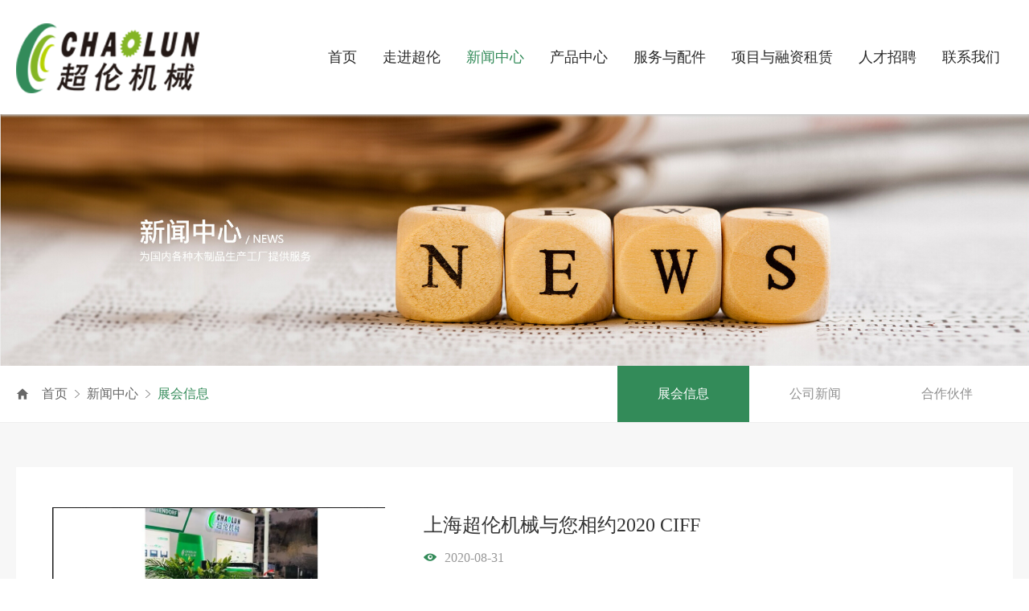

--- FILE ---
content_type: text/html; charset=utf-8
request_url: http://shchaolun.cn/index.php/Info/newslist/cat_id/14.html
body_size: 3445
content:
<!DOCTYPE html>
<html>
<head>
    <meta charset="UTF-8">
    <meta name="viewport" content="width=device-width, initial-scale=1, user-scalable=no, minimal-ui" />
    <meta http-equiv="X-UA-Compatible" content="IE=edge,chrome=1">
    <meta name="apple-mobile-web-app-capable" content="yes" />
    <meta name="apple-mobile-web-app-status-bar-style" content="black" />
    <meta name="format-detection" content="telephone=no, email=no" />

    <link rel="stylesheet" type="text/css" href="/Public/Home/css/iconfont.css"/>
    <link rel="stylesheet" type="text/css" href="/Public/Home/css/swiper.min.css"/>
    <link rel="stylesheet" href="/Public/Home/css/jquery.mCustomScrollbar.min.css">
    <link rel="stylesheet" type="text/css" href="/Public/Home/css/style.css"/>

    <title>展会信息</title>
</head>
<body>

    <div class="header">
        <div class="layout fix">
        
            <div class="logo fl">
                <a href="/">
                    <img src="/Uploads/Banner/original_img/1516409399.png" alt="">
                </a>
            </div>
                                        
            <div class="nav close-nav fr fix">
                <ul class="fix fl">
                    <li ><a href="/">首页</a></li>
                    <li ><a href="/index.php/About/aboutus.html">走进超伦</a>
                        <div class="n_nav fix">
                            <dl class="fl">
                                                          <dd class="on"><a href="/index.php/About/aboutus/cat_id/9.html">超伦简介</a></dd>                              <dd ><a href="/index.php/About/aboutus/cat_id/10.html">展示中心</a></dd>                              <dd ><a href="/index.php/About/aboutus/cat_id/11.html">团队</a></dd>                              <dd ><a href="/index.php/About/aboutus/cat_id/164.html">企业发展大事记</a></dd><dd ><a href="/index.php/About/honor.html">企业荣誉</a></dd> 
                                                            <dd ><a href="/index.php/About/aboutus/cat_id/188.html">免责声明</a></dd>                            </dl>
                            <div class="n_img fl">
                                                            <a href="/index.php/About/aboutus/cat_id/9.html" style="display: block;">                                    <img src="/Uploads/articlecat/20180811111845.jpg" alt="">
                                </a>                                <a href="/index.php/About/aboutus/cat_id/10.html" >                                    <img src="/Uploads/articlecat/20180811111900.jpg" alt="">
                                </a>                                <a href="/index.php/About/aboutus/cat_id/11.html" >                                    <img src="/Uploads/articlecat/20180810172623.jpg" alt="">
                                </a>                                <a href="/index.php/About/aboutus/cat_id/164.html" >                                    <img src="/Uploads/articlecat/20180811111910.jpg" alt="">
                                </a><a href="/index.php/About/honor.html" >
                                                                <img src="/Uploads/articlecat/20180811111927.jpg" alt="">
                                </a>                                <a href="/index.php/About/aboutus/cat_id/188.html" >                                    <img src="/Uploads/articlecat/20190506114823.jpg" alt="">
                                </a>                            </div>
                        </div>
                    </li>
                    <li class="on"><a href="/index.php/Info/newslist.html">新闻中心</a>
                        <div class="n_nav fix">
                            <dl class="fl">
                            <dd ><a href="/index.php/Info/newslist/cat_id/14.html">展会信息</a></dd><dd ><a href="/index.php/Info/newslist/cat_id/13.html">公司新闻</a></dd><dd ><a href="/index.php/Info/newslist/cat_id/15.html">合作伙伴</a></dd>                            </dl>
                            <div class="n_img fl">
                            <a href="/index.php/Info/newslist/cat_id/14.html" style="display: block;">
                                    <img src="/Uploads/articlecat/20180810170511.jpg" alt="">
                                </a><a href="/index.php/Info/newslist/cat_id/13.html" >
                                    <img src="/Uploads/articlecat/20180810170524.jpg" alt="">
                                </a><a href="/index.php/Info/newslist/cat_id/15.html" >
                                    <img src="/Uploads/articlecat/20180810170532.jpg" alt="">
                                </a>                            </div>
                        </div>
                    </li>
                    <li ><a href="/index.php/Goods/goodslist2.html">产品中心</a>
                        <div class="n_nav fix">
                            <dl class="fl">
                                                           <dd class="on"><a href="/index.php/Goods/goodslist2/cat_id/49.html">品牌</a></dd>                               <dd ><a href="/index.php/Goods/goodslist2/cat_id/20.html">类型</a></dd><dd ><a href="/index.php/Goods/goodslist1/cat_id/19.html">应用</a></dd>
                                                        <dd><a href="/index.php/Goods/video.html">视频</a></dd>
                            </dl>
                            <div class="n_img fl">
                                                            <a href="/index.php/Goods/goodslist2/cat_id/49.html" style="display: block;">
                                    <img src="/Uploads/articlecat/20180810172650.jpg" alt="">
                                </a>                                <a href="/index.php/Goods/goodslist2/cat_id/20.html" >
                                    <img src="/Uploads/articlecat/20180810172718.jpg" alt="">
                                </a>                                <a href="/index.php/Goods/goodslist2/cat_id/19.html" >
                                    <img src="/Uploads/articlecat/20180810172705.jpg" alt="">
                                </a>                                <a href="/index.php/goods/video.html">
                                    <img src="/Uploads/articlecat/20180810172736.jpg" alt="">
                                </a>
                            </div>
                        </div>
                    </li>
                    <li ><a href="/index.php/Info/service.html">服务与配件</a>
                        <div class="n_nav fix">
                            <dl class="fl">
                            <dd class="on"><a href="/index.php/Info/service/cat_id/47.html">服务团队</a></dd><dd ><a href="/index.php/Info/service/cat_id/48.html">配件供应</a></dd>                            </dl>
                            <div class="n_img fl">
                            <a href="/index.php/Info/service/cat_id/47.html" style="display: block;">
                                    <img src="/Uploads/articlecat/20180810172917.jpg" alt="">
                                </a><a href="/index.php/Info/service/cat_id/48.html" >
                                    <img src="/Uploads/articlecat/20180810172927.jpg" alt="">
                                </a>                            </div>
                        </div>
                    </li>
                    <li class="mal200"><a href="/index.php/Info/project.html">项目与融资租赁</a>
                        <div class="n_nav fix">
                            <dl class="fl">
                            <dd ><a href="/index.php/Info/project.html">项目</a></dd>
                                                                    <dd ><a href="/index.php/Info/financing/cat_id/17.html">融资租赁</a></dd>                            </dl>
                            <div class="n_img fl">
                            <a href="/index.php/Info/project/cat_id/16.html"style="display: block;">
                                    <img src="/Uploads/articlecat/20180810172939.jpg" alt="">
                                </a><a href="/index.php/Info/financing.html">
                                    <img src="/Uploads/articlecat/20180810172952.jpg" alt="">
                                </a>                            </div>
                        </div>
                    </li>
                    <li class="mal300"><a href="/index.php/Info/join.html">人才招聘</a>
                        <div class="n_nav fix">
                            <dl class="fl">
                               <dd class="on"><a href="/index.php/Info/join.html">人才招聘</a></dd> 
                            </dl>
                            <div class="n_img fl">
                                <a href="/index.php/Info/join.html" style="display: block;">
                                    <img src="/Uploads/articlecat/20180810173056.jpg" alt="">
                                </a>
                            </div>
                        </div>
                    </li>
                    <li class="mal400"><a href="/index.php/Info/contactus.html">联系我们</a>
                        <div class="n_nav fix">
                            <dl class="fl">
                               <dd class="on"><a href="/index.php/Info/contactus.html">联系我们</a></dd> 
                            </dl>
                            <div class="n_img fl">
                                <a href="/index.php/Info/contactus.html" style="display: block;">
                                    <img src="/Uploads/articlecat/20180810173104.jpg" alt="">
                                </a>
                            </div>
                        </div>
                    </li>
                </ul> 
            </div>

            <div class="nav-bg"></div>

            <div class="nav-skip">
                <span></span>
            </div>

        </div>
    </div>									  
 	<div class="banners">
        <img src="/Uploads/Banner/original_img/1536053807.jpg" alt="">
    </div>

    <div class="rt">
        <div class="layout1 fix">
            <p class="fl">
                <a href="/" class="home">首页</a>
                <em class="iconfont icon-more"></em>
                <a href="/index.php/Info/newslist.html">新闻中心</a>
                <em class="iconfont icon-more"></em>
                <span>展会信息</span>      
            </p>

            <ul class="r_nav fr fix">
            <li class="on"><a href="/index.php/Info/newslist/cat_id/14.html">展会信息</a></li><li ><a href="/index.php/Info/newslist/cat_id/13.html">公司新闻</a></li><li ><a href="/index.php/Info/newslist/cat_id/15.html">合作伙伴</a></li>            </ul>
        </div>
    </div>
    <div class="main new_lit">
        <div class="layout1">
            
            <div class="new_lcon">
                <ul class="fix">
                <a href="/index.php/Info/newsdetails/article_id/578.html">
                    <li class="fix">
                        <div class="pic fl">
                            <img src="/Uploads/article/original_img/1598842795.png" alt="">
                        </div>
                        <div class="word fl">
                            <h4 class="txtdot">上海超伦机械与您相约2020 CIFF</h4>
                            <h6>2020-08-31</h6>
                            <div class="dot ppp contact_c"></div>
                            <span class="more">查看详情</span>
                        </div>
                    </li>
                </a><a href="/index.php/Info/newsdetails/article_id/569.html">
                    <li class="fix">
                        <div class="pic fl">
                            <img src="/Uploads/article/original_img/1565966020.jpg" alt="">
                        </div>
                        <div class="word fl">
                            <h4 class="txtdot">上海超伦机械与您相约2019 CIFF/FWM/WMF</h4>
                            <h6>2019-08-16</h6>
                            <div class="dot ppp contact_c"><span style="color:#666666;font-family:'Microsoft YaHei';font-size:16px;">时间：2019年9月8日 -11日</span><br />
<span style="color:#666666;font-family:'Microsoft YaHei';font-size:16px;">地点：上海虹桥国家会展中心，7.1D56</span></div>
                            <span class="more">查看详情</span>
                        </div>
                    </li>
                </a><a href="/index.php/Info/newsdetails/article_id/562.html">
                    <li class="fix">
                        <div class="pic fl">
                            <img src="/Uploads/article/original_img/1565966112.jpg" alt="">
                        </div>
                        <div class="word fl">
                            <h4 class="txtdot">2019 CEFLA赛福徕室内展：破迷局，赢未来！</h4>
                            <h6>2019-06-17</h6>
                            <div class="dot ppp contact_c"><p>
	<span microsoft="" yahei";font-size:16px;"="" style="color: rgb(102, 102, 102); line-height: 1.5; font-family: 'Microsoft YaHei'; font-size: 16px;">时间：2019年6月28日-29日</span> 
</p>
<p>
	<span microsoft="" yahei";font-size:16px;"="" style="color: rgb(102, 102, 102); font-family: 'Microsoft YaHei'; font-size: 16px;">地点：CEFLA赛福徕 . 苏州</span> 
</p></div>
                            <span class="more">查看详情</span>
                        </div>
                    </li>
                </a><a href="/index.php/Info/newsdetails/article_id/529.html">
                    <li class="fix">
                        <div class="pic fl">
                            <img src="/Uploads/article/original_img/1552474778.jpg" alt="">
                        </div>
                        <div class="word fl">
                            <h4 class="txtdot">赛福徕 CEFLA | INTERZUM / CIFM 2019 邀请函</h4>
                            <h6>2019-03-13</h6>
                            <div class="dot ppp contact_c"><p>
	<span style="color: rgb(102, 102, 102); line-height: 1.5; font-family: Microsoft YaHei; font-size: 16px;" microsoft="" yahei";font-size:16px;"="">3月28日-31日</span> 
</p>
<p>
	<span style="color: rgb(102, 102, 102); line-height: 1.5; font-family: Microsoft YaHei; font-size: 16px;" microsoft="" yahei";font-size:16px;"="">广州琶洲.广交会展馆，S11.1馆E28&nbsp;</span> 
</p></div>
                            <span class="more">查看详情</span>
                        </div>
                    </li>
                </a>                </ul>
                <div class="page">
                       <a href='javascript:;' class='hover on'>1</a> <a href='/index.php/Info/newslist/cat_id/14/p/2.html'>2</a> <a href='/index.php/Info/newslist/cat_id/14/p/3.html'>3</a> <a href='/index.php/Info/newslist/cat_id/14/p/4.html'>4</a> <a href='/index.php/Info/newslist/cat_id/14/p/5.html'>5</a>    <a class='next' href='/index.php/Info/newslist/cat_id/14/p/2.html'>></a> <a class='prevAll' href='/index.php/Info/newslist/cat_id/14/p/8.html' ><span id="lastspan">>></span></a>                     <!-- <a href="#" class="prevAll iconfont icon-shuangjiantouzuo" ></a>
                    <a href="#" class="prev iconfont icon-left"></a>
                    <a href="#">1</a>
                    <a href="#">2</a>
                    <a href="#">3</a>
                    <a href="#">4</a>
                    <a href="#">5</a>
                    <a href="#" class="next iconfont icon-right"></a>
                    <a href="#" class="nextAll iconfont icon-shuangjiantou"></a> -->
                </div>
            </div>
        </div>
    </div>

    <div class="footer">
        <div class="layout1 fix">
            <div class="flogo fl">
                <a href="#" title="">
                    <img src="/Uploads/Banner/original_img/1528202056.png" alt="">
                </a>
            </div>

            <div class="f_c fl fix">
                <dl class="fl">
                    <dt>走进超伦</dt>
                                          <dd class="on"><a href="/index.php/About/aboutus/cat_id/9.html">超伦简介</a></dd>                      <dd ><a href="/index.php/About/aboutus/cat_id/10.html">展示中心</a></dd>                      <dd ><a href="/index.php/About/aboutus/cat_id/11.html">团队</a></dd>                      <dd ><a href="/index.php/About/aboutus/cat_id/164.html">企业发展大事记</a></dd><dd ><a href="/index.php/About/honor.html">企业荣誉</a></dd> 
                                            <dd ><a href="/index.php/About/aboutus/cat_id/188.html">免责声明</a></dd>                </dl>
                <dl class="fl">
                    <dt>新闻中心</dt>
                    <dd ><a href="/index.php/Info/newslist/cat_id/14.html">展会信息</a></dd><dd ><a href="/index.php/Info/newslist/cat_id/13.html">公司新闻</a></dd><dd ><a href="/index.php/Info/newslist/cat_id/15.html">合作伙伴</a></dd>                </dl>
                <dl class="fl">
                    <dt>产品中心</dt>
                                           <dd class="on"><a href="/index.php/Goods/goodslist2/cat_id/49.html">品牌</a></dd>                       <dd ><a href="/index.php/Goods/goodslist2/cat_id/20.html">类型</a></dd><dd ><a href="/index.php/Goods/goodslist1/cat_id/19.html">应用</a></dd>
                                        <dd><a href="/index.php/Goods/video.html">视频</a></dd>
                </dl>

                <dl class="fl">
                    <dt>服务与配件</dt>
                    <dd class="on"><a href="/index.php/Info/service/cat_id/47.html">服务团队</a></dd><dd ><a href="/index.php/Info/service/cat_id/48.html">配件供应</a></dd>                </dl>

                <dl class="fl">
                    <dt>项目与融资租赁</dt>
                    <dd ><a href="/index.php/Info/project.html">项目</a></dd>
                                                                    <dd ><a href="/index.php/Info/financing/cat_id/17.html">融资租赁</a></dd>                </dl>

                <dl class="fl">
                    <dt>人才招聘</dt>
                    <dd class="on"><a href="/index.php/Info/join.html">人才招聘</a></dd> 
                </dl>

                <dl class="fl">
                    <dt>联系我们</dt>
                    <dd class="on"><a href="/index.php/Info/contactus.html">联系我们</a></dd>
                    <!-- <dd><a href="#" title="">留言</a></dd> -->
                </dl>
            </div>

            <div class="fewm fr">
                <img src="/Uploads/Banner/original_img/1534239921.png" alt="">
                <p>关注我们，更多精彩</p>
            </div>
        </div>
    </div>  

    <div class="copy">
        <div class="layout1 fix">
            <p class="fl">Copyright © 上海超伦机械设备有限公 All Rights Reserved  沪ICP备11041428号            </p>

            <ul class="f_link fr bdsharebuttonbox">
                <span>分享至：</span>
                <a href="#" data-cmd="tsina" class="iconfont icon-iconfonticonfontweibo"></a>
                <a href="#" data-cmd="weixin" class="iconfont icon-icon5"></a>
                <a href="#" data-cmd="qzone" class="iconfont icon-kongjian"></a>
            </ul>
        </div>
    </div>

</body>
</html>
<script type="text/javascript" src="/Public/Home/js/jquery.js"></script>
<script type="text/javascript" src="/Public/Home/js/ifie8.js"></script>
<script type="text/javascript" src="/Public/Home/js/fastclick.js"></script>
<script type="text/javascript" src="/Public/Home/js/swiper.min.js" ></script>
<script type="text/javascript" src="/Public/Home/js/slick.min.js"></script>
<script src="/Public/Home/js/jquery.mCustomScrollbar.js"></script>
<script type="text/javascript" src="/Public/Home/js/jquery.dotdotdot.js"></script>
<script type="text/javascript" src="/Public/Home/js/js.js"></script>
<script>window._bd_share_config={"common":{"bdSnsKey":{},"bdText":"","bdMini":"2","bdPic":"","bdStyle":"0","bdSize":"16"},"share":{}};with(document)0[(getElementsByTagName('head')[0]||body).appendChild(createElement('script')).src='http://bdimg.share.baidu.com/static/api/js/share.js?v=89860593.js?cdnversion='+~(-new Date()/36e5)];</script>   
<style>
    .bdshare-button-style0-16 a,.copy .bdshare-button-style0-16 .bds_more{float: none!important;margin: 0 0 0 15px; padding-left: 0px !important;    background-image: none !important}
</style>
<script type="text/javascript">
	//页面单独使用的js
	$(function(){
 	});
</script>

--- FILE ---
content_type: text/css
request_url: http://shchaolun.cn/Public/Home/css/iconfont.css
body_size: 6424
content:

@font-face {font-family: "iconfont";
  src: url('iconfont.eot?t=1525749484626'); /* IE9*/
  src: url('iconfont.eot?t=1525749484626#iefix') format('embedded-opentype'), /* IE6-IE8 */
  url('[data-uri]') format('woff'),
  url('iconfont.ttf?t=1525749484626') format('truetype'), /* chrome, firefox, opera, Safari, Android, iOS 4.2+*/
  url('iconfont.svg?t=1525749484626#iconfont') format('svg'); /* iOS 4.1- */
}

.iconfont {
  font-family:"iconfont" !important;
  font-size:16px;
  font-style:normal;
  -webkit-font-smoothing: antialiased;
  -moz-osx-font-smoothing: grayscale;
}

.icon-icon5:before { content: "\e605"; }

.icon-fold:before { content: "\e61d"; }

.icon-left:before { content: "\e628"; }

.icon-menu:before { content: "\e630"; }

.icon-right:before { content: "\e642"; }

.icon-todown:before { content: "\e64f"; }

.icon-toleft:before { content: "\e650"; }

.icon-toright:before { content: "\e651"; }

.icon-top:before { content: "\e653"; }

.icon-unfold:before { content: "\e654"; }

.icon-back:before { content: "\e697"; }

.icon-close:before { content: "\e69a"; }

.icon-less:before { content: "\e6a5"; }

.icon-moreunfold:before { content: "\e6a6"; }

.icon-more:before { content: "\e6a7"; }

.icon-iconfonticonfontweibo:before { content: "\e64b"; }

.icon-fangdajing:before { content: "\e627"; }

.icon-home:before { content: "\e617"; }

.icon-eye:before { content: "\e72d"; }

.icon-noun28593cc:before { content: "\e63b"; }

.icon-shuangjiantou:before { content: "\e643"; }

.icon-kongjian:before { content: "\e62f"; }

.icon-yanjing1:before { content: "\e90d"; }

.icon-shangjiantou:before { content: "\e600"; }

.icon-xiajiantou:before { content: "\e601"; }

.icon-youjiantou:before { content: "\e602"; }

.icon-zuojiantou:before { content: "\e603"; }

.icon-qq:before { content: "\e63d"; }

.icon-shuangjiantouzuo:before { content: "\e60a"; }



--- FILE ---
content_type: text/css
request_url: http://shchaolun.cn/Public/Home/css/style.css
body_size: 18919
content:
@charset "utf-8";
html{-webkit-font-smoothing:antialiased}
body,code,dd,div,dl,dt,fieldset,form,h1,h2,h3,h4,h5,h6,input,legend,li,/*ol,*/p,pre,td,textarea,th,ul{margin:0;padding:0}
header, hgroup, nav, menu, main, section, article, summary, details, aside, figure, figcaption, footer{display: block;margin:0;padding:0}
table{border-collapse:collapse;border-spacing:0}
fieldset,img{border:0}
address,b,caption,cite,code,dfn,em,i,/*strong,*/th,var{font-style:normal;/*font-weight:normal*/}
dl,ol,ul,li{list-style-type:none}
h1,h2,h3,h4,h5,h6{font-size:100%;font-weight:normal;}
a {text-decoration: none; cursor: pointer; -webkit-transition: all .6s ease; -moz-transition: all .6s ease; -ms-transition: all .6s ease; -o-transition: all .6s ease; transition: all .6s ease; }
a:hover {text-decoration: none; -webkit-tap-highlight-color: rgba(255, 0, 0, 0); outline: 0; outline: none; blr: expression(this.onFocus=this.blur()) }

sup{vertical-align:text-top}
sub{vertical-align:text-bottom}
textarea{resize:none;outline:none;border: 0;}
img{vertical-align:middle; max-width: 100%}
button,input[type=submit],input[type=text],input[type=button],select{-webkit-appearance:none;border-radius:0;-webkit-tap-highlight-color:rgba(255,0,0,0);outline:0;outline:0;blr:expression(this.onFocus=this.blur())}
input,button,textarea,select,optgroup,option{font-family:inherit;font-size:inherit;font-style:inherit;font-weight:inherit;}
input,button{overflow: visible;vertical-align:middle;outline:none;border: 0;}
body{color:#000;line-height:1.3;background:#fff; font-family: 'Microsoft YaHei';}
hr{outline: 0;/*border:0;*/}
.fl{float:left}
.fr{float:right}
.fix:after{content:".";display:block;height:0;clear:both;visibility:hidden; font-size:0; line-height:0}
.fix{*zoom:1;}
.main-box{width: 100%;overflow: hidden;}
.layout{max-width: 1800px;margin: 0 auto;clear:both;}
.layout1{max-width: 1400px;margin: 0 auto;clear:both;}

#web-ietip {width: 526px; height: 90px; padding: 83px 0 0 84px; overflow:hidden; background: url(../css/ietip/browser.png) no-repeat center center; margin: 200px auto 0;}
#web-ietip a{display: block; width: 65px; height: 80px; float: left;}

.img{overflow:hidden}
.img img{width:100%;cursor:pointer;-webkit-transition:all .5s ease;-moz-transition:all .5s ease;-ms-transition:all .5s ease;-o-transition:all .5s ease;transition:all .5s ease}
.img img:hover{-webkit-transform:scale(1.2);-moz-transform:scale(1.2);-ms-transform:scale(1.2);-o-transform:scale(1.2);transform:scale(1.2)}

.txtdot{overflow: hidden; -webkit-text-overflow: ellipsis; -moz-text-overflow: ellipsis; -ms-text-overflow: ellipsis; -o-text-overflow: ellipsis; text-overflow: ellipsis; -webkit-white-space: nowrap; -moz-white-space: nowrap; -ms-white-space: nowrap; -o-white-space: nowrap; white-space: nowrap; }


.p_desc2b dl,
.p_desc2b ol,
.p_desc2b ul,
.p_desc2b li{
    list-style-type:disc;padding-left: 18px;
}

.contss dl,
.contss ol,
.contss ul,
.contss li{
    list-style-type:disc;padding-left: 18px;
}
/* Slider */

.slick-slider{
    position: relative;
    display: block;
    -moz-box-sizing: border-box;
         box-sizing: border-box;
    -webkit-user-select: none;
       -moz-user-select: none;
        -ms-user-select: none;
            user-select: none;
    -webkit-touch-callout: none;
    -khtml-user-select: none;
    -ms-touch-action: pan-y;
        touch-action: pan-y;
    -webkit-tap-highlight-color: transparent;}
.slick-slider:focus,.slick-slider:active{outline:none;blr:expression(this.onFocus="this.blur"());cursor: pointer;}
.slick-list{position: relative;display: block;overflow: hidden;margin: 0;padding: 0;}
.slick-list:focus{cursor: pointer;outline: none;}
.slick-list.dragging{cursor: pointer;cursor: hand;}
.slick-slider .slick-track,.slick-slider .slick-list{
    -webkit-transform: translate3d(0, 0, 0);
       -moz-transform: translate3d(0, 0, 0);
        -ms-transform: translate3d(0, 0, 0);
         -o-transform: translate3d(0, 0, 0);
            transform: translate3d(0, 0, 0);}
.slick-track{position: relative;top: 0;left: 0;display: block;}
.slick-track:before,.slick-track:after{display: table;content: '';}
.slick-track:after{clear: both;}
.slick-loading .slick-track{visibility: hidden;}
.slick-slide{display: none;float: left;/*height: 100%;*/min-height: 1px;}
[dir='rtl'] .slick-slide{float: right;}
.slick-slide:focus{outline: none;}
.slick-slide img{display: block;}
.slick-slide.slick-loading img{display: none;}
.slick-slide.dragging img{pointer-events: none;}
.slick-initialized .slick-slide{display: block;}
.slick-loading .slick-slide{visibility: hidden;}
.slick-vertical .slick-slide{display: block;height: auto;border: 1px solid transparent;}
.slick-arrow.slick-hidden {display: none;}


/* animated */

.animated {-webkit-animation-duration: 2s; animation-duration: 2s; -webkit-animation-fill-mode: both; animation-fill-mode: both; opacity: 1; }
@-webkit-keyframes fadeInLeft{0%{opacity:0;-webkit-transform:translate3d(-100%,0,0);transform:translate3d(-100%,0,0)}
100%{opacity:1;-webkit-transform:none;transform:none}
}
@keyframes fadeInLeft{0%{opacity:0;-webkit-transform:translate3d(-100%,0,0);transform:translate3d(-100%,0,0)}
100%{opacity:1;-webkit-transform:none;transform:none}
}
.fadeInLeft{-webkit-animation-name:fadeInLeft;animation-name:fadeInLeft}

@-webkit-keyframes fadeInRight{from{opacity:0;-webkit-transform:translate3d(100%,0,0);transform:translate3d(100%,0,0)}
to{opacity:1;-webkit-transform:none;transform:none}
}
@keyframes fadeInRight{from{opacity:0;-webkit-transform:translate3d(100%,0,0);transform:translate3d(100%,0,0)}
to{opacity:1;-webkit-transform:none;transform:none}
}
.fadeInRight{-webkit-animation-name:fadeInRight;animation-name:fadeInRight}

@keyframes swing{20%{transform:rotate(10deg)}40%{transform:rotate(-10deg)}60%{transform:rotate(5deg)}80%{transform:rotate(-5deg)}to{transform:rotate(0deg)}}
.swing{transform-origin:top center;animation-name:swing}


/* header */

.header {height: 142px; width: 100%; background: #fff; -webkit-box-sizing: border-box; -o-box-sizing: border-box; box-sizing: border-box; position: fixed; left: 0; top: 0;box-shadow: 0 2px 3px #ccc;z-index: 101}

/* logo */

.logo{line-height: 142px}

/* nav */

.nav{width:auto}
.nav ul{width: auto}
.nav li{float:left;/* position: relative; */margin: 0 25px}
.nav li>a{display:block;font-size:18px;color:#292929;line-height:142px;text-align:center;position:relative;overflow:hidden;z-index:1;padding:0 6px}
.nav li.on>a,
.nav li>a:hover{color: #338b59 }

.nav li .n_nav{display: none;position:absolute;padding:30px;background:#f3f3f3;margin-left:-50px;}
.nav li .n_nav .n_img,
.nav li .n_nav dl{float:left}
.nav li .n_nav dl{margin-right:100px}
.nav li .n_nav dl a{display:block;font-size:16px;color:#444;line-height:46px;vertical-align:middle}
.nav li .n_nav dl a:before{content:"\e6a7";font-size:16px;line-height:16px;color:#338b59;font-family:iconfont;vertical-align:middle;margin-right:8px;-webkit-transition:all .5s ease;-o-transition:all .5s ease;transition:all .5s ease}
.nav li .n_nav dl a.on,.nav li .n_nav dl a:hover{color:#338b59}
.nav li .n_nav dl a.on:before,.nav li .n_nav dl a:hover:before{color:#fff;background:#338b59}

.nav li.mal200 .n_nav{margin-left: -200px;}
.nav li.mal300 .n_nav{margin-left: -300px;}
.nav li.mal400 .n_nav{margin-left: -400px;}


/* banners */

.banners{margin-top: 142px;}


/* rt */

.rt{background:#fff;border-bottom: 1px solid #eeeeee}
.rt p a,
.rt p em,
.rt p span{font-size:16px;color:#666;line-height:70px;display: inline-block;vertical-align: top;}
.rt p span{color: #338b59}
.rt p a.home{padding-left:32px;position:relative}
.rt p a.home:before {content: "\e617"; font-family: iconfont; font-size: 16px; color: #666; position: absolute; left: 0; top: auto; -webkit-transition: all .6s ease; -o-transition: all .6s ease; transition: all .6s ease; }
.rt p a.home:hover:before,
.rt p a:hover{color:#338b59}

.r_nav li{float:left}
.r_nav li a{display:block;font-size:16px;color:#919191;line-height:70px;padding:0 50px;position:relative;z-index:2}
.r_nav li a:after,.r_nav li a:before{content:'';width:0;height:100%;background:#338b59;position:absolute;top:0;-webkit-transition:all .5s ease;-o-transition:all .5s ease;transition:all .5s ease;z-index:-1}
.r_nav li a:before{left:0}
.r_nav li a:after{right:0}

.r_nav li.on a,
.r_nav li a:hover{color:#fff}

.r_nav li.on a:after,
.r_nav li.on a:before,
.r_nav li a:hover:after,
.r_nav li a:hover:before{width:51%}


/* footer */

.footer{background:#5f5f5f;padding:40px 0 60px}
.flogo{margin-right:5.7%}
.flogo p{font-size: 30px; color: #b23d46; margin-left: 25%; }

.f_c{width:66%}
.f_c dl{width:auto;margin-right:5.5%}
.f_c dl:last-child{margin-right: 0}
.f_c dl dt{font-size:16px;color:#ffffff;line-height:26px;margin-bottom: 15px;}
.f_c dl dd a{display:block;font-size:14px;color:#888888;line-height:34px}
.f_c dl dd a:hover{color:#fff}
.fewm{width:120px}
.fewm p{text-align: center;font-size: 12px;color: #888;line-height: 32px;padding: 10px 0}

/* copy */

.copy{background:#5f5f5f;padding: 10px 0;border-top: 1px solid #676767;}
.copy p{font-size: 14px; color: #888; line-height: 38px;}

.copy .f_link{margin-top: 9px;}
.copy .f_link span{font-size:14px;color:#888;line-height:16px;vertical-align:top}
.copy .f_link a{display:inline-block;padding:0 12px;position:relative;font-size:16px;line-height:16px;color:#fff;vertical-align:top}
.copy .f_link a:after{content:'';width:1px;height:100%;background:#6f6f6f;position:absolute;right:0;top:0}
.copy .f_link a:last-child:after{display:none}
.copy .f_link a:hover{color:#338b59}


/* page */

.page {text-align: center}
.video_b .down{display: none;}
.video_b .show{display: block;}
.page a {display: inline-block; width: 35px; height: 35px; font-size: 14px; color: #555555; line-height: 33px; text-align: center; margin: 0 3px; text-align: center; position: relative; border:1px solid #cacaca; -webkit-box-sizing: border-box; -moz-box-sizing: border-box; box-sizing: border-box; vertical-align: top; }
.page a.prev{margin-right: 25px; }
.page a.next{margin-left: 25px; }
.page a.on,
.page a:hover {color: #fff; background: #338b59; border-color: #338b59 }


/* mian */

.main{padding:55px 0 75px;background: #f7f7f7}


/* 产品列表1 */

.proq_t{width:100%;border:1px solid #dcdcdc;-webkit-box-sizing:border-box;-moz-box-sizing:border-box;box-sizing:border-box}
.proq_t li{float:left;width:25%}
.proq_t li a{display:block;font-size:20px;color:#6e6e6e;line-height:58px;text-align:center;background:#f0f0f0}
.proq_t li a:hover,.proq_t li.on a{background:#338b59;color:#fff}

.proq_b{background:#fff;padding:35px 35px 65px}
.proq_b>ul{display:none;position: relative;}
.proq_b li{float:left;width:17.85%;margin-left:2.6%;margin-bottom:20px}
.proq_b li:nth-child(5n+1){margin-left:0}
.proq_b li>a{display:block;width:100%;padding: 0 20px;font-size:16px;color:#666;line-height:68px;text-align:left;border:1px solid #e5e5e5;-webkit-box-sizing:border-box;-moz-box-sizing:border-box;box-sizing:border-box;position: relative;}

.proq_b li>a:after{content: "\e654"; font-family: 'iconfont'; font-size: 18px; color: #888; position: absolute; right: 20px; top: auto; -webkit-transition: all .5s ease; -o-transition: all .5s ease; transition: all .5s ease;}

.proq_b li.on>a{color: #338b59;border-color: #f3f3f3;background: #fcfcfc;border-bottom-color: #fcfcfc}

.proq_b li.on>a:after,
.proq_b li>a:hover:after{color: #338b59;-webkit-transform: rotate(180deg);-moz-transform: rotate(180deg);transform: rotate(180deg);}
.sb_nav{display:none;position:absolute;left:0;top:auto;z-index:99;width:100%;border:1px solid #f3f3f3;border-top-color:#fcfcfc;background:#fcfcfc;padding:20px 35px;-webkit-box-sizing:border-box;-moz-box-sizing:border-box;box-sizing:border-box}
.sb_nav dd{float:left;display:block;width:14.28%}
.sb_nav dd a{font-size:16px;color:#a4a4a4;display:block;width:100%;padding:0 5px;line-height:46px;text-align:center;-webkit-box-sizing:border-box;-moz-box-sizing:border-box;box-sizing:border-box}
.sb_nav dd a:hover{color:#338b59}




/* 产品列表2 */

.pro2_t{margin-bottom: 20px;}
.pro2_t h4{font-size: 24px; color: #000; line-height: 64px; }
.pro2_t h4 span{display: block; font-size: 16px; color: #000000; line-height: 64px; }
.pro2_t h4 span font{color: #338b59; font-weight: bold; }

.pro2_b li{float: left; width: 31.4%; margin-left:2.85%; margin-bottom: 30px; padding: 2.85% 3.5% 14px; background: #fff; -webkit-box-sizing: border-box; -moz-box-sizing: border-box; box-sizing: border-box; cursor:pointer; -webkit-transition: all .5s ease; -o-transition: all .5s ease; transition: all .5s ease; }
.pro2_b li:nth-child(3n+1){margin-left: 0 }
.pro2_b li .pic{position: relative; overflow: hidden; }
.pro2_b li .pic img{-webkit-transition: all .5s ease; -o-transition: all .5s ease; transition: all .5s ease; }
.pro2_b li .word{text-align: center; margin-top: 35px; }
.pro2_b li .word h4{font-size: 18px; color: #000000; line-height: 38px; }
.pro2_b li .word p{font-size: 14px; color: #ababab; line-height: 34px; }

.pro2_b li:hover{-webkit-box-shadow: 0 4px 11px 2px #ccc; -o-box-shadow: 0 4px 11px 2px #ccc; box-shadow: 0 4px 11px 2px #ccc; }
.pro2_b li:hover .pic img{-webkit-transform: scale(1.1); -o-transform: scale(1.1); transform: scale(1.1); }
.pro2_b li:hover .word h4,
.pro2_b li:hover .word p{color: #338b59 }

.pro2_b .page{padding-top: 25px; }


/* 产品详情 */

.p_desc{padding: 0; }

.p_desc1{padding: 40px 0 60px; background: #f7f7f7 }

.p_dl{border:1px solid #dcdcdc; background: #fff; width: 49%; padding: 20px 4.28%; -webkit-box-sizing: border-box; -moz-box-sizing: border-box; box-sizing: border-box; }
.p_dlt,
.p_dlb{overflow: hidden; }

.p_dlt img{display: block;margin: 0 auto}

.p_dlb {-webkit-box-sizing: border-box; -moz-box-sizing: border-box; -ms-box-sizing: border-box; -o-box-sizing: border-box; box-sizing: border-box; }

.p_dlb .slick-track{padding-top: 30px;}
.p_dlb .slick-slide{margin: 0 20px; position: relative; z-index: 2 }
.p_dlb .slick-slide.slick-current:after{content: ''; width: 31px; height: 15px; background: url(../images/p_i5.png) no-repeat center; background-size: cover; position: absolute; left: 50%; margin-left: -15.5px; top: -14px; z-index: 2 }
.p_dlb.slider-nav img{border:1px solid #dcdcdc;position: relative;width: 100%;}
.p_dlb.slider-nav .slick-current img{border-color:#338b59;}

.p_dlb .slick-arrow{position:absolute;top:50%;z-index:99;width:20px;height:20px;font-size:0;cursor:pointer;background:0 0}
.p_dlb .slick-prev{left:0}
.p_dlb .slick-prev:before{content:"\e628";font-family:iconfont;font-size:20px;color:#333;position:absolute;left:0}
.p_dlb .slick-next{right:0;left:auto}
.p_dlb .slick-next:before{content:"\e642";font-family:iconfont;font-size:20px;color:#333;position:absolute;right:0}

.p_dr{width:46%}
.p_dr h4{font-size:30px;color:#000;line-height:50px;padding:20px 0;border-bottom:1px solid #dcdcdc}
.p_dr h5{margin-top:20px;margin-bottom:30px}
.p_dr h5 span{display:inline-block;float:left;width:50%;font-size:16px;color:#555;line-height:36px}
.p_dr p{font-size:16px;color:#555;line-height:36px}
.p_dr .a_s{margin-top:45px}
.p_dr a{display:block;float:left}
.p_dr a.a_xj{width:174px;height:50px;text-align:center;line-height:50px;background:#338b59}
.p_dr a.a_xj span{font-size:18px;color:#fff;padding-left:30px;background:url(../images/p_i1.png) no-repeat left center;background-size:auto}
.p_dr a.share{width:50px;height:50px;margin-left:20px;background:#c9c9c9 url(../images/p_i2.png) no-repeat center;background-size:auto}
.p_dr a.a_xj:hover{opacity:.8;filter:alpha(opacity=80)}
.p_dr a.share:hover{background:#338b59 url(../images/p_i2.png) no-repeat center;background-size:auto}


.p_desc2{background:#fff url(../images/p_desc_bg.jpg) no-repeat top center;background-size:auto;padding:110px 0}
.p_desc2t{text-align:center}
.p_desc2t ul{display:inline-block;vertical-align:top}
.p_desc2t li{float:left;width:410px;margin:0 10px}
.p_desc2t li a{display:block;width:100%;height:59px;text-align:center;line-height:59px;background:#338b59}
.p_desc2t li a span{font-size:18px;color:#fff;font-weight:700;padding-left:33px}
.p_desc2t li a.pi1 span{background:url(../images/p_is3.png) no-repeat left center;background-size:auto}
.p_desc2t li a.pi2 span{background:url(../images/p_is4.png) no-repeat left center;background-size:auto}
.p_desc2t li.on a,
.p_desc2t li:hover a{background:#fff}
.p_desc2t li.on a span,
.p_desc2t li:hover a span{color:#338b59}
.p_desc2t li.on a.pi1 span,
.p_desc2t li:hover a.pi1 span{background:url(../images/p_i3.png) no-repeat left center;background-size:auto}
.p_desc2t li.on a.pi2 span,
.p_desc2t li:hover a.pi2 span{background:url(../images/p_i4.png) no-repeat left center;background-size:auto}


.p_desc2b{padding-top:30px}
.p_desc2b>div{display:none}
.p_desc2b p{font-size:16px;color:#6c6b6b;line-height:36px}
.p_desc2b .p_img img{float:left;display:block;width:32%}
.p_desc2b .p_img img:nth-child(2){margin:0 2%}


/* 视频 */

.video_t{margin-bottom: 15px;}
.video_t h4{padding:0 14px;background:#fff}
.video_t h4 em{display:inline-block;vertical-align:top;font-size:24px;color:#3c3c3c;line-height:50px;padding-left:30px;background:url(../images/v_i1.png) no-repeat left center;background-size:auto}
.video_t .a_sb{margin-left:40px;display:inline-block;vertical-align:top}
@media(max-width: 768px){
    .video_t .a_sb{width: 100%;margin-left: 0;}
}
.video_t .a_sb a{display:block;float:left;font-size:16px;color:#3c3c3c;text-align:center;line-height:50px;height: 50px;position:relative;padding:0 30px}
.video_t .a_sb a:before{content:'';width:1px;height:16px;background:#dcdcdc;position:absolute;left:0;top:50%;margin-top:-8px}
.video_t .a_sb a:first-child:before{display:none}
.video_t .a_sb a:after{content:'';border:6px solid;border-color:#338b59 transparent transparent transparent;position:absolute;left:50%;bottom:0;margin-left:-12px;-webkit-transition:all .5s ease;-o-transition:all .5s ease;transition:all .5s ease;opacity:0;filter:alpha(opacity=0)}
.video_t .a_sb a.on,
.video_t .a_sb a:hover{background: #338b59; color: #fff }
.video_t .a_sb a.on:before,
.video_t .a_sb a:hover:before{display: none }
.video_t .a_sb a.on:after,
.video_t .a_sb a:hover:after{bottom:-12px; opacity: 1; filter: alpha(opacity=100); }

.v_lit>ul{display: none}

.video_b li{float: left; width: 31.4%; margin-left:2.85%; margin-bottom: 40px; background: #fff; -webkit-box-sizing: border-box; -moz-box-sizing: border-box; box-sizing: border-box; cursor:pointer; -webkit-transition: all .5s ease; -o-transition: all .5s ease; transition: all .5s ease; }
.video_b li:nth-child(3n+1){margin-left: 0 }
.video_b li .pic{position: relative; overflow: hidden; }
.video_b li .pic img{-webkit-transition: all .5s ease; -o-transition: all .5s ease; transition: all .5s ease; }

.video_b li .v_cover{position:absolute;left:0;top:100%;width:100%;height:100%;background:rgba(0,0,0,.5) url(../images/v_btn.png) no-repeat center;background-size:auto;-webkit-transition:all .5s ease;-o-transition:all .5s ease;transition:all .5s ease}
.video_b li .word{padding:20px;-webkit-transition:all .5s ease;-o-transition:all .5s ease;transition:all .5s ease}
.video_b li .word p{font-size:18px;color:#ababab;line-height:38px;padding-right:10px;position:relative;text-align: center;}
.video_b li .word p:after{content:"\e602";font-family:iconfont;font-size:18px;color:grey;position:absolute;right:-5px;top:auto;-webkit-transition:all .5s ease;-o-transition:all .5s ease;transition:all .5s ease}

.video_b li:hover .pic img{-webkit-transform: scale(1.1); -o-transform: scale(1.1); transform: scale(1.1); }
.video_b li:hover .v_cover{top: 0}
.video_b li:hover .word{background: #338b59}
.video_b li:hover .word p,
.video_b li:hover .word p:after{color: #fff }

.video_b .page{padding-top: 15px;}


/* 关于超伦 */

.ab1{padding: 70px 0 ; }

.ab1_t {text-align: center;margin-bottom: 45px;}
.ab1_t h4{font-size: 30px; color: #338b59; line-height: 40px; }
.ab1_t p{font-size: 16px; color: #a0a0a0; line-height: 26px; text-transform: uppercase; }

.ab1_bt .pic{width:61.5%;height:423px;background:url(../images/ab1_1.jpg) no-repeat center;background-size:cover}
.ab1_bt .word{width:38.5%;height:423px;padding:6.5% 3.5% 0;background:url(../images/ab1_2.jpg) no-repeat center;background-size:cover;-webkit-box-sizing:border-box;-moz-box-sizing:border-box;box-sizing:border-box}
.ab1_bt .word h4{font-size:24px;color:#fffefe;line-height:44px}
.ab1_bt .word h3{font-size:36px;color:#fff;line-height:56px;font-weight:700}
.ab1_bt .word p{font-size:18px;color:#fff;line-height:38px;font-weight:lighter}

.ad1_bb{padding:35px 50px 0}
.ad1_bb dl dt{font-size:18px;color:#338b59;line-height:48px}
.ad1_bb dl dt em{margin-right:6px}
.ad1_bb dl dd{margin-bottom:25px}
.ad1_bb dl dd p{font-size:16px;color:#000;line-height:36px}


/* 融资 */

.rz{padding: 40px 0; }
.rz_con{width: 100%; background: #fff; padding: 40px 50px; -webkit-box-sizing: border-box; -moz-box-sizing: border-box; box-sizing: border-box; }
.rz_cont{text-align: center;}
.rz_cont h4{font-size: 30px; color: #338b59; line-height: 40px; }
.rz_cont p{font-size: 16px; color: #a0a0a0; line-height: 26px; text-transform: uppercase; }

.rz_conb{margin-top: 25px;}
.rz_conb .rz_img img{width: 48%;}
.rz_conb p{font-size: 16px; color: #0a0204; line-height: 30px; }



/* 招聘 */

.zp{background:#f4f4f4;padding:80px 0 120px}

.zp_con1{margin-bottom: 45px;}
.zp_con1_l{width:54.2%;height:418px;background:url(../images/zp1.jpg) no-repeat center;background-size:cover}
.zp_con1_r {width: 45.8%; height: 418px; padding: 50px 45px; background: #338b59; -webkit-box-sizing: border-box; -moz-box-sizing: border-box; box-sizing: border-box; border-bottom-right-radius: 50px; }
.zp_con1_r h4 {font-size: 24px; color: #fff; line-height: 44px; position: relative; margin-bottom: 20px }
/* .zp_con1_r .pp {height: 265px } */
.zp_con1_r p {font-size: 16px; color: #fff; line-height: 32px }

.zp_con1_r .mCSB_scrollTools .mCSB_draggerRail{border-radius:0;background:#fff;width:1px}
.zp_con1_r .mCSB_scrollTools .mCSB_dragger .mCSB_dragger_bar{background:#a8a8a8;border-radius:0;width:1px}


.zp_con2{background: #fff}
.q_show{width:100%;background:0 0;cursor:pointer}
.q_show span {display: block; float: left; width: 20%; padding: 0 10px; font-size: 14px; color: #666; text-align: center; line-height: 75px; border-bottom: 1px solid #efefef; position: relative; overflow: hidden; -webkit-text-overflow: ellipsis; -moz-text-overflow: ellipsis; -ms-text-overflow: ellipsis; -o-text-overflow: ellipsis; text-overflow: ellipsis; -webkit-white-space: nowrap; -moz-white-space: nowrap; -ms-white-space: nowrap; -o-white-space: nowrap; white-space: nowrap; -webkit-box-sizing: border-box; -moz-box-sizing: border-box; -ms-box-sizing: border-box; box-sizing: border-box; vertical-align: top; }
.zp_con2 li:first-child span{border-bottom: 0;font-size: 16px;}
.q_show span.time:after{content:"\e654";font-family:iconfont;font-size:16px;color:#999;position:absolute;margin-left:10px;-webkit-transition:all .5s ease;-moz-transition:all .5s ease;-ms-transition:all .5s ease;-o-transition:all .5s ease;transition:all .5s ease}
.q_show.title{background:#a8a8a8;}
.q_show.title span{color:#fff}
.q_show.on,
.q_show:hover{background:#efefef}
.q_show.on span.time:after{color:#1c865a;-webkit-transform:rotate(180deg);-moz-transform:rotate(180deg);-ms-transform:rotate(180deg);-o-transform:rotate(180deg);transform:rotate(180deg)}
.q_show.title.on,
.q_show.title:hover{background:#a8a8a8}

.a_hide{display:none;border-bottom: 1px solid #efefef;border-top:0;padding:20px 60px 40px}
.a_hide dl{margin-bottom:25px}
.a_hide dl dt{font-size:14px;color:#338b59;line-height:24px}
.a_hide dl dd{font-size:14px;color:#666666;line-height:30px}

.a_hide .zp_f a{display: inline-block; vertical-align: top; width: 162px; height: 48px; text-align: center; line-height: 48px; font-size: 16px; color: #fff; background: #338b59; }
.a_hide .zp_f span{font-size: 14px; color: #666666; line-height: 48px; vertical-align: top; margin-left: 60px; }
.a_hide .zp_f span font{color: #338b59 }
.a_hide .zp_f a:hover{opacity: .8;filter: alpha(opacity=80);}

.zp_con2 .page{padding: 80px 0}


/* 新闻中心_列表 */

.new_lit{padding:55px 0 115px}
.new_lcon{background:#fff;padding:20px 45px 85px}
.new_lcon li{padding:30px 0;border-bottom:1px solid #f2f2f2;cursor:pointer}
.new_lcon .pic{width:36%;margin-right:4.2%;overflow:hidden}
.new_lcon .pic img{-webkit-transition:all .5s ease;-o-transition:all .5s ease;transition:all .5s ease}
.new_lcon .word{width:calc(100% - 40.2%)}
.new_lcon .word h4{font-size:24px;color:#343434;line-height:44px}
.new_lcon .word h6{font-size:16px;color:#999;line-height:36px;position:relative;margin-bottom:20px}
.new_lcon .word h6:before{content:"\e72d";font-family:iconfont;font-size:16px;color:#338b59;margin-right:10px}
.new_lcon .word .ppp{font-size:16px;color:#999;line-height:28px;height:84px;overflow:hidden}
.new_lcon .word span.more{display:inline-block;font-size:16px;color:#999;line-height:36px;margin-top:30px;position:relative}
.new_lcon .word span.more:after{content:"\e6a7";font-family:iconfont;font-size:16px;color:#999;margin-left:3px;-webkit-transition:all .5s ease;-o-transition:all .5s ease;transition:all .5s ease}
.new_lcon .page{padding-top:80px}

.new_lcon li:hover .pic img{-webkit-transform:scale(1.1);-o-transform:scale(1.1);transform:scale(1.1)}
.new_lcon li:hover span.more,
.new_lcon li:hover span.more:after{color:#338b59}


/* 新闻中心_详情 */

.n_desc{padding:35px 20px;background:#fff}
.n_desct{text-align:center;padding-bottom:5px;border-bottom:1px dashed #e0e0e0}
.n_desct h4{font-size:24px;color:#333;line-height:54px;text-transform:uppercase}
.n_desct p span{font-size:16px;color:#c6c6c6;line-height:36px;/*margin:0 10px;*/vertical-align:top}
.n_desct p span a{display:inline-block;vertical-align:top;font-size:18px;color:#858585;margin:0 2px}
.n_desct p span a:hover{color:#338b59}

.n_descb{margin-top:40px}
.n_descb .img_show img{display:block;width:48%}
.n_descb p{font-size:16px;color:#666;line-height:30px}
.n_back{margin:40px 0;border:1px solid #e5e5e5;-webkit-box-sizing:border-box;-moz-box-sizing:border-box;box-sizing:border-box}
.n_back a{display:block;float:left;width:50%;padding:30px 40px;font-size:16px;color:#666;line-height:30px;-webkit-box-sizing:border-box;-moz-box-sizing:border-box;box-sizing:border-box;vertical-align:top}
.n_back a b{display:inline-block;vertical-align:top;font-size:24px;position:relative}
.n_back a:first-child{position:relative}
.n_back a:first-child:before{content:'';width:1px;height:100%;background:#e5e5e5;position:absolute;right:0;top:0}
.n_back a:first-child b{margin-right:15px;padding-right:30px}
.n_back a b:before{content:"";font-family:iconfont;font-size:24px;color:#666;vertical-align: middle;}
.n_back a b:after{content:"";width:1px;height:100%;background:#e5e5e5;position:absolute;top:0}
.n_back a:first-child b:before{content:"\e697";margin-right:10px}
.n_back a:first-child b:after{right:0}
.n_back a:last-child{text-align:right}
.n_back a:last-child b{padding-right:30px;padding-left:20px;margin-left:15px}
.n_back a:last-child b:before{content:"\e6a7";position:absolute;right:0}
.n_back a:last-child b:after{left:0}
.n_back a:hover{background:#338b59;color:#fff}
.n_back a:hover b:before{color:#fff}


/* 项目介绍 */

.xm{padding: 55px 0 95px; }

.xm_cont{text-align: center;}
.xm_cont h4{font-size: 30px; color: #338b59; line-height: 40px; }
.xm_cont p{font-size: 16px; color: #a0a0a0; line-height: 26px; text-transform: uppercase; }

.xm_conb{margin-top:28px}
.xm_conb li{margin-bottom:30px}
.xm_conb li .pic{width:57%;height:420px;background:no-repeat center;background-size:cover}
.xm_conb li .word{width:43%;height:420px;background:#fff;padding:5%;-webkit-box-sizing:border-box;-moz-box-sizing:border-box;box-sizing:border-box}
.xm_conb li .word h4{font-size:24px;color:#0a0204;line-height:44px;margin-bottom:20px}
.xm_conb li .word p{font-size:16px;color:#888;line-height:30px;height:90px;overflow:hidden}
.xm_conb li .word a{display:block;width:150px;height:44px;text-align:center;line-height:44px;background:#f0f0f0;font-size:16px;color:#888;position:relative;margin-top:10%}
.xm_conb li .word a:after{content:"\e6a7";font-family:iconfont;font-size:16px;color:#888;margin-left:8px;-webkit-transition:all .6s ease;-o-transition:all .6s ease;transition:all .6s ease}
.xm_conb li .word a:hover{color:#fff;background:#338b59}
.xm_conb li .word a:hover:after{color:#fff}
.xm_conb li:hover{-webkit-box-shadow:0 4px 11px 2px #ccc;-o-box-shadow:0 4px 11px 2px #ccc;box-shadow:0 4px 11px 2px #ccc}
.xm_conb .page{padding-top:70px}


/* 荣誉 */

.honr{background: none;padding: 0}

.honr1{padding:80px 0}
.honr1_l{width:59.2%;height:423px;background:url(../images/honr1.jpg) no-repeat center;background-size:cover}
.honr1_r{line-height: 45px;width:40.8%;height:423px;padding:40px 60px;background:#338b59;-webkit-box-sizing:border-box;-moz-box-sizing:border-box;box-sizing:border-box;/*border-bottom-right-radius:50px*/}
.honr1_r h4{font-size:30px;color:#fff;line-height:50px}
.honr1_r h5{font-size:16px;color:#fff;line-height:36px;margin-bottom:30px;text-transform:uppercase}
.honr1_r .pp{height:180px}
.honr1_r p.ppp{font-size:16px;color:#fff;line-height:36px}

.honr1_r .mCSB_scrollTools .mCSB_draggerRail{border-radius:0;background:#fff;width:1px}
.honr1_r .mCSB_scrollTools .mCSB_dragger .mCSB_dragger_bar{background:#a8a8a8;border-radius:0;width:1px}

.honr2{padding:70px 0;background: #f3f3f3;}
.honr2 .layout1{position: relative;}
.honr2_show{width: 100%; position: relative; overflow: hidden;padding: 20px 0 }
.honr2_show a{display: block; padding: 15px; background: #fff; }
.honr2_show .pic img{display: block; margin: 0 auto; }
.honr2_show p{font-size: 18px; color: #333; line-height: 48px; margin-top: 15px; text-align: center; }

.h_bth .h_next,
.h_bth .h_prev {width: 40px; height: 40px; text-align: center; line-height: 40px; border: 1px solid #bfbfbf; border-radius: 3px; font-size: 30px; color: #bfbfbf; cursor: pointer; position: absolute; top: 50%; margin-top: -20px; z-index: 101; -webkit-transition: all .5s ease; -o-transition: all .5s ease; transition: all .5s ease; }
.h_bth .h_prev {left: -70px }
.h_bth .h_next {right: -70px }
.h_bth .h_next:hover,
.h_bth .h_prev:hover{color:#fff; border-color:#338b59; background: #338b59 }

.honr2_show a:hover p{color: #338b59}
.honr2_show .swiper-pagination{bottom: -4px;}
.swiper-pagination-bullet{width: 12px;height: 12px;}


/* 联系我们 */

.lx{padding: 50px 0}

.lxcon{padding:50px 100px 50px 60px;background:#fff}
.map{width:58%}

.lxcont_r{width:350px}
.lxcont_r dl{width:100%;padding:30px 20px 50px;background:#338b59;-webkit-box-sizing:border-box;-moz-box-sizing:border-box;box-sizing:border-box}
.lxcont_r dl dt{font-size:20px;color:#fff;line-height:30px;font-weight:700;margin-bottom:30px}
.lxcont_r dl dd{font-size:14px;color:#fff;line-height:20px;margin-bottom:10px;padding-left:30px}
.lxcont_r dl dd.i1{background:url(../images/l1.png) no-repeat left center;background-size:auto}
.lxcont_r dl dd.i2{background:url(../images/l2.png) no-repeat left center;background-size:auto}
.lxcont_r dl dd.i3{background:url(../images/l3.png) no-repeat left center;background-size:auto}
.lxcont_r dl dd.i4{background:url(../images/l4.png) no-repeat left center;background-size:auto}
.lxcont_r dl dd.i5{background:url(../images/l5.png) no-repeat left center;background-size:auto}
.lxcont_r dl dd.i6{background:url(../images/l6.png) no-repeat left center;background-size:auto}

.lxs{margin-top:30px;background:#fafafa;border:1px solid #e5e5e5;-webkit-box-sizing:border-box;-moz-box-sizing:border-box;box-sizing:border-box;padding:8px 30px}
.lxs p{font-size:16px;color:#0a0204;line-height:36px;padding-left:30px}
.lxs p.i7{background:url(../images/l10.png) no-repeat left center;background-size:auto}
.lxs p.i8{background:url(../images/l11.png) no-repeat left center;background-size:auto}
.lxs h4{font-size:30px;line-height:40px;color:#338b59;font-weight:700;font-family:Arial}
.lxs h5{font-size:18px;line-height:38px;color:#0a0204}

.lxconb_show{position:relative;overflow:hidden}

.lxconb h3{font-size:18px;color:#3c3c3c;line-height:38px;padding-left:40px;background:url(../images/l7.png) no-repeat left center;background-size:auto;margin:30px 0 20px}
.lxconb_show .lx_s{border:1px solid #e5e5e5;padding:30px;-webkit-box-sizing:border-box;-moz-box-sizing:border-box;box-sizing:border-box}
.lxconb_show .lx_s h4{font-size:18px;color:#221a1a;line-height:38px;font-weight:700}
.lxconb_show .lx_s p span{font-size:16px;color:#666;line-height:36px;padding-left:25px}
.lxconb_show .lx_s p span:first-child{margin-right:10px}
.lxconb_show .lx_s p span.is1{background:url(../images/l8.png) no-repeat left center;background-size:auto}
.lxconb_show .lx_s p span.is2{background:url(../images/l9.png) no-repeat left center;background-size:auto}

.lxconb_show li{float: left; width: 296px; margin-left: 13px; margin-bottom: 13px; } 
.lxconb_show li:nth-child(4n+1){margin-left: auto;0 }

.l_bth{float: right;}
.l_bth .l_next,
.l_bth .l_prev {width: 80px; height: 40px; text-align: center; line-height: 38px; border: 1px solid #bfbfbf; font-size: 30px; color: #4c4c4c; cursor: pointer; z-index: 101; -webkit-transition: all .5s ease; -o-transition: all .5s ease; transition: all .5s ease; -webkit-box-sizing: border-box; -moz-box-sizing: border-box; box-sizing: border-box; }
.l_bth .l_prev {float:left;margin-right: 10px; }
.l_bth .l_next {float: right; }
.l_bth .l_next:hover,
.l_bth .l_prev:hover{color:#fff; border-color:#338b59; background: #338b59 }


/* 服务配件 */

.pj{padding:85px 0 110px}
.pj1 li .pic{width:50%;height:450px;background:no-repeat center;background-size:cover}
.pj1 li .word{width:50%;background:#fff;padding:50px;height:450px;-webkit-box-sizing:border-box;-moz-box-sizing:border-box;box-sizing:border-box}
.pj1 li .word h4{font-size:30px;color:#338b59;line-height:40px;margin-bottom:20px}
.pj1 li .word h4 span{font-size:16px;color:#a3a3a3;margin-left:10px;text-transform:uppercase}
.pj1 li .word .pp{height:250px}
.pj1 li .word p{font-size:16px;color:#737373;line-height:36px}
.pj1 li .word .tel{margin-top:30px}
.pj1 li .word .tel h3{font-size:36px;color:#338b59;line-height:56px;font-weight:700;padding-left:55px;background:url(../images/pj_i1.png) no-repeat left center;background-size:auto}


.pj2{margin-top: 70px;background: #fff}
.pj2 .word{padding: 20px 60px; }
.pj2 .word h4{font-size:30px;color:#338b59;line-height:40px;margin-bottom:20px}
.pj2 .word h4 span{font-size:16px;color:#a3a3a3;margin-left:10px;text-transform:uppercase}
.pj2 .word p{font-size:16px;color:#737373;line-height:36px}


/* index */

#dowebok{width: 100%!important;}

/* banner */

.banner{position:relative;z-index:1;width:100%;overflow:hidden;padding: 0}
.banner .swiper-slide a{display:block;width:100%;height:100%;background:no-repeat center;background-size:cover}

.banner .swiper-button-next, 
.banner .swiper-button-prev {position: absolute; top: 50%; width: 50px; height: 50px; margin-top: -25px; z-index: 10; cursor: pointer;-webkit-transition:all .5s ease-out; -o-transition:all .5s ease-out; transition:all .5s ease-out;background: rgba(255,255,255,.5)}

.banner .swiper-button-prev{left: 8% }
.banner .swiper-button-next{right: 8% }

.banner .swiper-button-prev:before,
.banner .swiper-button-next:before{content: "\e628"; font-size: 40px; font-family: iconfont; color:#338b59; text-align: center; line-height: 50px; }
.banner .swiper-button-next:before{content: "\e642"; }


/* 
.banner .swiper-pagination{left:0;bottom:50px;width:100%;height:12px;line-height:12px;z-index:10}
.banner .swiper-pagination-bullet{width:12px;height:12px;background:#fff;opacity:1;border-radius:50%;position:relative;margin:0 8px}
.banner .swiper-pagination-bullet-active{background:#338b59} 
*/


/* index1 */

.i1l{width:40%;height:100%;}
.i1l .wt{padding:15% 8%;background:#f2fdf7;-webkit-box-sizing: border-box;-moz-box-sizing: border-box;box-sizing: border-box;overflow: hidden;height: 543px;}
.i1l .wt h4{font-size:30px;color:#338b59;line-height:50px;padding-bottom:15px;position:relative}
.i1l .wt h4:before{content:'';width:50px;height:2px;background:#e2e2e2;position:absolute;left:0;bottom:0}
.i1l .wt h5{font-size:24px;color:#535755;line-height:64px;position:relative}
.i1l .wt p{font-size:16px;color:#868c88;line-height:28px;height:84px;overflow:hidden}
.i1l .wt a.more{display:block;width:163px;height:40px;text-align:center;line-height:40px;background:url(../images/ibtn_bg.png) no-repeat center;background-size:cover;font-size:14px;color:#fff;margin-top:60px}

.i1l .wb{padding:10% 0;-webkit-box-sizing: border-box;-moz-box-sizing: border-box;box-sizing: border-box;overflow: hidden;}
.i1l .wb a{display:block;width:100%;height:100%;outline:0}
.i1l .wb i{display:block;width:49px;height:49px;margin:0 auto}
.i1l .wb i.i1{background:url(../images/index1_i1.png) no-repeat center;background-size:cover}
.i1l .wb i.i2{background:url(../images/index1_i2.png) no-repeat center;background-size:cover}
.i1l .wb i.i3{background:url(../images/index1_i3.png) no-repeat center;background-size:cover}
.i1l .wb p{font-size:18px;color:#585858;line-height:48px;text-align:center}

.i1l .wb .slick-current i.i1,
.i1l .wb a.on i.i1{background:url(../images/index1_is1.png) no-repeat center;background-size:cover}
.i1l .wb .slick-current i.i2,
.i1l .wb a.on i.i2{background:url(../images/index1_is2.png) no-repeat center;background-size:cover}
.i1l .wb .slick-current i.i3,
.i1l .wb a.on i.i3{background:url(../images/index1_is3.png) no-repeat center;background-size:cover}
.i1l .wb .slick-current p,
.i1l .wb a.on p{color:#338b59}

.i1l .wb .slick-arrow{position:absolute;bottom:0;z-index:99;width:38px;height:30px;text-align:center;line-height:30px;font-size:0;cursor:pointer;background:#d6d6d6;-webkit-transition:all .5s ease;-o-transition:all .5s ease;transition:all .5s ease}
.i1l .wb .slick-prev{right:60px}
.i1l .wb .slick-prev:before{content:"\e628";font-family:iconfont;font-size:15px;color:#fff}
.i1l .wb .slick-next{right:20px;left:auto}
.i1l .wb .slick-next:before{content:"\e642";font-family:iconfont;font-size:15px;color:#fff}
.i1l .wb .slick-arrow:hover{background:#338b59}

.i1r{width:60%;height:100%;overflow:hidden;vertical-align: top;}
.i1r_con{position:relative}


.i1r_con .i1r_show{overflow: hidden;}
.i1r_con .i1r_show a{display:block;width:100%;background:no-repeat left center;background-size:cover;width:100%;height:100%;position:relative;z-index:1}

/* .i1r_con .i1r_show{position:relative;z-index:1;width:100%;overflow:hidden}
.i1r_con .i1r_show .swiper-slide a{display:block;width:100%;height:100%;background:no-repeat center;background-size:cover}
.i1r_con .i1r_show .swiper-pagination{left:0;bottom:50px;width:100%;height:12px;line-height:12px;z-index:10}
.i1r_con .i1r_show .swiper-pagination-bullet{width:12px;height:12px;background:#fff;opacity:1;border-radius:50%;position:relative;margin:0 8px}
.i1r_con .i1r_show .swiper-pagination-bullet-active{background:#338b59}
*/
.i1r_con .i1r_show button{padding:0;font-size:0}
.i1r_con .i1r_show .slick-dots{position:absolute;width:100%;text-align:center;bottom:40px;left:0}
.i1r_con .i1r_show .slick-dots li{width:12px;height:12px;line-height:12px;background:#fff;display:inline-block;margin:0 5px;border-radius:50%}
.i1r_con .i1r_show .slick-dots li.slick-active{background:#338b59}


.i1r_con .i1r_btn{width:300px;height:300px;background:#338b59;position:absolute;left:0;bottom:0;z-index:2;text-align:center;padding:6.5%;-webkit-box-sizing:border-box;-moz-box-sizing:border-box;box-sizing:border-box}
.i1r_con .i1r_btn h5{font-size:24px;color:#f6f6f6;line-height:34px}
.i1r_con .i1r_btn h6{font-size:12px;color:#f6f6f6;line-height:22px;text-transform:uppercase}
.i1r_con .i1r_btn a.ms{display:block;margin:0 auto;width:50px;height:50px;border:1px solid #fff;border-radius:50%;text-align:center;line-height:48px;font-size:20px;color:#f6f6f6;-webkit-box-sizing:border-box;-moz-box-sizing:border-box;box-sizing:border-box;margin-top:45px}
.i1r_con .i1r_btn a.ms:hover{font-size:12px}


/* index2 */

.index2{background: #f3f3f3;padding: 50px 0}

.i2t{text-align:center}
.i2t h4{font-size:30px;color:#338b59;line-height:40px}
.i2t h5{font-size:14px;color:#868686;line-height:24px;text-transform:uppercase}
.i2t ul{display:inline-block;vertical-align:top;margin-top:25px}
.i2t li{float:left}
.i2t li a{display:block;width:118px;height:32px;text-align:center;line-height:32px;font-size:16px;color:#0a0204;background:0 0;-webkit-transition:all .25s ease;-o-transition:all .25s ease;transition:all .25s ease}
.i2t li a:hover,.i2t li.on a{background:url(../images/ibtn_bg1.png) no-repeat center;background-size:cover;color:#fff}

.i2b{margin-top: 30px;}
.i2b>div{display: none}

.i2bl{width:50%;position: relative;overflow: hidden;height: 500px;background: #fff}



.i2bl_con a{outline: 0;display: block;width: 1005;color: #333}

.i2bl_con .pic{
    position:relative;overflow:hidden;
    height: 305px;
}

.i2bl_conr .pic{
    height: 180px;
}

.i2bl_con .pic img{width:100%}

.i2bl_con .word{
    padding:20px;background:#fff;height: 195px;
    -webkit-box-sizing: border-box;
    -moz-box-sizing: border-box;
    box-sizing: border-box;
}

.i2bl_conr .word{
    height: 320px
}

.i2bl_con .word h4{font-size:24px;color:#000;line-height:44px}
.i2bl_con .word h5{margin-bottom:25px}
.i2bl_con .word h5 span{font-size:14px;color:#585858;line-height:34px}
.i2bl_con .word h5 span:before{color:#338b59;margin-right:5px;font-size:14px}
.i2bl_con .word .ppp{font-size:16px;color:#8d8d8d;line-height:26px;height:52px;overflow:hidden}


.i2bl button{font-size:0;padding:0}
.i2bl .slick-dots{position:absolute;bottom:20px;right:20px}
.i2bl .slick-dots li{width:7px;height:7px;line-height:7px;background:#eee;float:left;margin-right:5px;cursor:pointer}
.i2bl .slick-dots li.slick-active{background:#338b59}

.i2br{width:49%;position: relative;height: 500px;background: #fff}

.i2br_con{width:48.5%;background:#fff;position: relative;}
.i2br_con .pic img{width: 100%}
.i2br_con .word{width:100%;background:#fff;padding:40px 15px;-webkit-box-sizing:border-box;-moz-box-sizing:border-box;box-sizing:border-box;position: relative;}
.i2br_con .word:before{content:'';border:10px solid;border-color:transparent transparent #fff transparent;position:absolute}
.i2br_con:nth-child(1) .word:before{left:20px;top:-20px}
.i2br_con:nth-child(2) .word:before{border-color:#fff transparent transparent transparent;left:20px;top:auto;bottom:-20px}

.i2br_con .word h4{font-size:18px;color:#000;line-height:38px}
.i2br_con .word h5{margin-bottom:25px}
.i2br_con .word h5 span{font-size:14px;color:#585858;line-height:34px}
.i2br_con .word h5 span:before{color:#338b59;margin-right:5px;font-size:14px}
.i2br_con .word .ppp{font-size:16px;color:#8d8d8d;line-height:26px;height:104px;overflow:hidden}


/* index3 */

.index3{width:100%;background:no-repeat center;background-size:cover;padding:80px 0 50px;-webkit-box-sizing:border-box;-moz-box-sizing:border-box;box-sizing:border-box}
.i3t{text-align:center}
.i3t h4{font-size:30px;color:#338b59;line-height:40px}
.i3t h5{font-size:14px;color:#868686;line-height:24px;text-transform:uppercase}
.i3b{margin-top:70px;overflow:hidden;padding-bottom:70px;position:relative;overflow: hidden;}
.i3b .i3b_con{background:#fff;margin:0 10px}
.i3b a{display:block;width:100%;text-align:center;padding:40px 50px;-webkit-box-sizing:border-box;-moz-box-sizing:border-box;box-sizing:border-box;outline:0}
.i3b .pic img{display:block;margin:0 auto;width:100%}
.i3b p{font-size:18px;color:#000;line-height:38px;margin-top:25px}

.i3b button{font-size:0;padding:0}
.i3b .slick-dots{position:absolute;bottom:0;width: 100%;left: 0;text-align: center;}
.i3b .slick-dots li{width:10px;height:10px;line-height:10px;background:#fcfcfd;display: inline-block;margin:0 5px;cursor:pointer;border:1px solid #dcdcdd;border-radius: 50%;}
.i3b .slick-dots li.slick-active{background:#338b59;border-color: #338b59}


/* index4 */

.index4{position:relative}
.i4_nav{position:absolute;z-index:2;bottom:40px;left:20%}
.i4_nav li{display:inline-block;width:94px;height:94px;text-align:center;line-height:94px;border-radius:50%;font-size:16px;color:#338b59;padding:3px;-webkit-box-sizing:border-box;-moz-box-sizing:border-box;box-sizing:border-box;cursor:pointer;-webkit-transition:all .5s ease;-o-transition:all .5s ease;transition:all .5s ease;margin:0 20px;background:#fff}

.i4_nav li.on,
.i4_nav li:hover{color: #fff; background: #338b59 }

.i4_con>div{display:none}
.i4_conl{width:57.5%;background:no-repeat center;background-size:cover}
.i4_conr{width:42.5%;padding:13% 5.7%;background:#338b59;-webkit-box-sizing:border-box;-moz-box-sizing:border-box;box-sizing:border-box;text-align:center}
.i4_conr h4{font-size:30px;color:#fff;line-height:60px;padding-bottom:10px;position:relative;margin-bottom:30px}
.i4_conr h4:before{content:'';width:50px;height:1px;background:#fff;position:absolute;left:50%;bottom:0;margin-left:-25px}
.i4_conr .ppp{font-size:16px;color:#fff;line-height:30px;height:150px;overflow:hidden}
.i4_conr a.ms{display:block;margin:0 auto;width:163px;height:40px;font-size:14px;color:#fff;text-align:center;line-height:40px;background:url(../images/ibtn_bg2.png) no-repeat center;background-size:cover;/*margin-top:160px*/}
.i4_conr a.ms:hover{font-size:16px}


/* index5 */

.index5{position:relative;background:no-repeat center;background-size:cover;padding:50px 0;-webkit-box-sizing:border-box;-moz-box-sizing:border-box;box-sizing:border-box}

.i5l{width:61.5%;position: relative;overflow: hidden;}
.i5l .pic{height:400px;background: no-repeat center;background-size: cover;}
.i5l .word{background:#fff;padding:30px;-webkit-box-sizing:border-box;-moz-box-sizing:border-box;box-sizing:border-box}
.i5l .word h4{font-size:20px;color:#000;line-height:40px;margin-bottom:8px}
.i5l .word p{font-size:15px;color:#8f8d8e;line-height:28px;height:56px;overflow:hidden}

.i5l .slick-arrow{position:absolute;bottom:0;z-index:99;width:38px;height:30px;text-align:center;line-height:30px;font-size:0;cursor:pointer;background:#d6d6d6;-webkit-transition:all .5s ease;-o-transition:all .5s ease;transition:all .5s ease}
.i5l .slick-prev{right:40px}
.i5l .slick-prev:before{content:"\e628";font-family:iconfont;font-size:15px;color:#fff}
.i5l .slick-next{right:0px;left:auto}
.i5l .slick-next:before{content:"\e642";font-family:iconfont;font-size:15px;color:#fff}
.i5l .slick-arrow:hover{background:#338b59}

.i5r{width:35.7%;background:no-repeat center;background-size:cover;position:relative}
.i5r a{display:block;width:100%;padding:0 10px;font-size:30px;color:#fff;line-height:80px;position:absolute;left:0;bottom:0;-webkit-box-sizing:border-box;-moz-box-sizing:border-box;box-sizing:border-box}
.i5r a:after{content:"\e6a7";font-family:iconfont;font-size:16px;color:#fff;position:absolute;right:20px;top:auto;-webkit-transition:all .5s ease;-o-transition:all .5s ease;transition:all .5s ease}
.i5r a:hover,.i5r a:hover:after{color:#338b59}


/* index6 */

.index6{position:relative;padding:50px 0;-webkit-box-sizing:border-box;-moz-box-sizing:border-box;box-sizing:border-box;background: #fff}

.i6t{text-align:center}
.i6t h4{font-size:30px;color:#338b59;line-height:40px}
.i6t h5{font-size:14px;color:#868686;line-height:24px;text-transform:uppercase;}
.i6t p{font-size:16px;color:#5c595a;line-height:36px}

.i6b{margin-top: 20px;}

.i6bl{width:64%;height:648px;background-size:auto;position:relative}

.i6bl_con{margin-top: 15%}
.i6bl_con .word{width:280px;height:130px;background:#fff;padding:30px;-webkit-box-sizing:border-box;-moz-box-sizing:border-box;box-sizing:border-box;position:relative}
.i6bl_con .word:before{content:"\e6a7";font-family:iconfont;font-size:16px;color:#7f7f7f;position:absolute;right:25px;top:50%;margin-top:-10px}
.i6bl_con .word h4{font-size:24px;color:#222;line-height:34px}
.i6bl_con .word p{font-size:14px;color:#b5b5b5;line-height:24px;text-transform:uppercase}

.i6br{margin-top:9% ;width: 358px;border:1px solid #e5e5e5;padding:20px;background:#fff;-webkit-box-sizing:border-box;-moz-box-sizing:border-box;box-sizing:border-box}
.i6br dt{font-size:20px;color:#262626;line-height:60px;margin-bottom:20px}
.i6br dd{padding-left:30px;margin-bottom:20px}
.i6br dd.i1{background:url(../images/index6_i1.png) no-repeat left 3px;background-size:auto}
.i6br dd.i2{background:url(../images/index6_i2.png) no-repeat left 3px;background-size:auto}
.i6br dd.i3{background:url(../images/index6_i3.png) no-repeat left 3px;background-size:auto}
.i6br dd.i4{background:url(../images/index6_i4.png) no-repeat left 3px;background-size:auto}
.i6br dd.i5{background:url(../images/h1.jpg) no-repeat left 3px;background-size:auto}
.i6br dd.i6{background:url(../images/h2.png) no-repeat left 3px;background-size:auto}
.i6br dd h4{font-size:16px;color:#676767;line-height:26px}
.i6br dd p{font-size:16px;color:#262626;line-height:26px}


.fp-section.fp-table, 
.fp-slide.fp-table {display: table; table-layout: fixed; width: 100%; }

.fp-auto-height.fp-section,
.fp-auto-height .fp-slide,
.fp-auto-height .fp-tableCell{height: auto !important; }

.fp-section.fp-table, 
.fp-slide.fp-table {
    display: table;
    table-layout: fixed;
    width: 100%;
}


/* index7 */

/* .index7{position:relative;padding:0;-webkit-box-sizing:border-box;-moz-box-sizing:border-box;box-sizing:border-box;background: #fff}
 */

/*  */

.mCSB_inside>.mCSB_container{margin: 0}
.mCSB_scrollTools .mCSB_draggerRail {border-radius: 0; background: #fff; width: 1px; }
.mCSB_scrollTools .mCSB_dragger .mCSB_dragger_bar {background: #338b59; border-radius: 0; width: 1px; }


/* xiala */

.n_img>a{display: none; }

/* 2018.5.8 */

.r_nav li.i_search{
    display: block;
    line-height: 70px;
    padding: 0 10px;
   
}


.r_nav li.i_search .i_form{
    margin-top: 15px;
}

.r_nav li.i_search .i_form input[type=text]{
    width: 150px;
    height: 40px;
    background: #fff;
    border:0;
    text-indent: 12px;
    font-weight: normal;
    font-size: 12px;
    border:1px solid #ddd;
    -webkit-box-sizing: border-box;
    -moz-box-sizing: border-box;
    box-sizing: border-box;
}

.r_nav li.i_search .i_form input[type=submit]{
    width: 40px;
    height: 40px;
    background: #338b59;
    color: #fff;
    font-size: 20px;
    cursor: pointer;
}
/* @media */

@media(max-width: 1800px){
    .layout{width: 100%; padding: 0 20px; -webkit-box-sizing: border-box; -moz-box-sizing: border-box; -ms-box-sizing: border-box; box-sizing: border-box; }  
}

@media(max-width: 1560px){

    .h_bth{display: block;}
    .h_bth .h_next,
    .h_bth .h_prev{background: #f3f3f3}
    .h_bth .h_prev {left: 10px }
    .h_bth .h_next {right: 10px }

    .nav li .n_nav dl{margin-right: 30px;}
}

@media(max-width: 1420px){

    .nav li{margin: 0 10px}
}


@media(max-width: 1400px){

    .layout1{width: 100%; padding: 0 20px; -webkit-box-sizing: border-box; -moz-box-sizing: border-box; -ms-box-sizing: border-box; box-sizing: border-box; } 

    .new_lcon .word h6{margin-bottom: 0}
    .new_lcon .word a.more{margin-top: 10px}

    .lxconb_show li{float: left; width: 23%; margin-left: 2.66%; } 
    .lxconb_show .lx_s{padding: 15px;}
}




@media(max-width: 1200px){
    .header{height: 80px;}
    .logo{line-height: 80px;}
    .logo img{max-width: 60%}

    .banners{margin-top: 80px;}

    .footer{padding: 80px 0 0}
    .flogo,
    .f_c,
    .fewm{width:100%;display: block;margin: 10px 0;width: 100%;text-align: center;}
    
    .flogo img{max-width: 80%}
    .f_c dl{width:100%;text-align:left;float: none;}
    .f_c dl dt{padding:15px 0;position: relative;border-bottom: 1px solid #b7b7b7;font-size: 16px;line-height: 26px;margin-bottom: 0;cursor: pointer;}
    .f_c dl dt:before {content: "\e654"; font-family: 'iconfont'; font-size: 14px; position: absolute; right: 10px; -webkit-transition: all .3s ease; -moz-transition: all .3s ease; -ms-transition: all .3s ease; -o-transition: all .3s ease; transition: all .3s ease;}
    .f_c dl.active dt:before{-webkit-transform: rotate(180deg); -moz-transform: rotate(180deg); transform: rotate(180deg); }
    .f_c dl dd{display: none;}

    .nav-skip{font-size: 1.3rem; line-height: 1.9em; display: none; box-sizing: border-box; width: 2.4rem; height: 2.4rem; padding: .5em 0 .4em; text-align: center; text-indent: 2.1875em; position: absolute; right: 20px; top: 50%; margin-top:-1.2rem; cursor: pointer; }
    .nav-skip span {position:relative; top:0.4em; margin:0 auto; -webkit-transition-duration:0s; transition-duration:0s; -webkit-transition-delay:0.2s; transition-delay:0.2s;}
    .nav-skip span:before,
    .nav-skip span:after {position:absolute; content:'';}
    .nav-skip span,
    .nav-skip span:before,
    .nav-skip span:after {width:1.3em; height:2px; background-color:#000; display:block; -webkit-transition-duration:0.2s; transition-duration:0.2s; -webkit-transition-delay:0.2s, 0; transition-delay:0.2s, 0;}
    .nav-skip span:before {top:-0.4em;}
    .nav-skip span:after {top:0.4em;}

    .nav-skip.toggled span {background-color:rgba(0,0,0,0.0)!important; -webkit-transition-delay:0s; transition-delay:0s;}
    .nav-skip.toggled span:before,
    .nav-skip.toggled span:after {top:0; -webkit-transition-delay:0, 0.2s; transition-delay:0, 0.2s;}
    .nav-skip.toggled span:before {-webkit-transform:rotate(45deg);transform:rotate(45deg);}
    .nav-skip.toggled span:after {-webkit-transform:rotate(-45deg);transform:rotate(-45deg);}

    .nav {position: fixed; top: 0; right: 0; float: none; width: 270px; background: #fff; z-index: 102; padding: 60px 3%; height: 100%; -webkit-box-sizing: border-box; -moz-box-sizing: border-box; -ms-box-sizing: border-box; -o-box-sizing: border-box; box-sizing: border-box; overflow: scroll;}
    .nav>ul{float:none;display:block;/* width:100%; */min-height: 100%;overflow-x: hidden;}
    .nav li{float:none;margin-left:0;position: relative;padding: 5px 0}
    .nav li a{text-align:left;line-height: 40px!important;}

    .nav-skip{display:block}
    .nav-bg {position: fixed; z-index: 101; top: 0; right: 0; bottom: 0; left: 0; display: none; background: rgba(0, 0, 0, .5); }
    .nav.close-nav {-webkit-transition: -webkit-transform 430ms cubic-bezier(.3, 0, 0, 1); transition: transform 430ms cubic-bezier(.3, 0, 0, 1); -webkit-transform: translate(600px, 0); transform: translate(600px, 0); }
    .nav.open-nav {-webkit-transition: -webkit-transform 430ms cubic-bezier(.3, 0, 0, 1); transition: transform 430ms cubic-bezier(.3, 0, 0, 1); -webkit-transform: translate(0, 0) !important; transform: translate(0, 0) !important; }
    .nav-skip.toggled {z-index: 102;position: fixed;right: 20px;top: 40px;}

    .new_lcon .word p{font-size: 14px;line-height: 24px;/*height: 72px;*/}
    .new_lcon .word a.more{font-size: 14px;line-height: 34px;margin-top: 0}

    .n_back a{padding: 20px; }

    .zp_con1_r h4{line-height: 34px;}
    
    .p_dr h4{padding: 10px 0}
    .p_dr .a_s{margin-top: 20px;}


    .i1l,
    .i1r{width: 100%; float: none;height: auto!important }

    .i1l .wt{padding: 5%}
    .i1r_con .i1r_show a{height: 650px!important }
    
    .i2bl,
    .i2br{width: 100%; float: none; }
    .i2br{margin-top: 20px;}
    .i2br_con ,
    .i2br_con .word{height: auto!important}

    .i3b a{padding: 10px;}


    .nav li .n_nav {position: relative; padding: 10px; background: #fff; margin-left: 0; }

    .nav li .n_nav .n_img{display: none }
    .nav li .n_nav dl {float: none; margin-right: 0 }
    .nav li.mal200 .n_nav,
    .nav li.mal300 .n_nav,
    .nav li.mal400 .n_nav {margin-left: 0; }

    .b_change .section, 
    .b_change .index1, 
    .b_change .index2, 
    .b_change .index3, 
    .b_change .index4, 
    .b_change .index5,
    .b_change .index6, 
    .b_change .index7,
    .b_change .fp-tableCell{width: 100%!important; height: auto!important;padding: 0!important}
 
    .b_change .index2, 
    .b_change .index3, 
    .b_change .index4, 
    .b_change .index5,
    .b_change .index6{padding: 20px 0!important}
    
    .b_change .banner{padding-top: 80px;}
    .b_change .banner a,
    .b_change .banner .swiper-slide a{width: 100%;height: 550px!important;padding-top: 80px!important;background: no-repeat center;background-size: cover;}
    .b_change .i1r_con .i1r_show a{height: 850px!important;}
    .b_change .i5r{height: 250px!important;}

    .i1l .wt{padding: 30px 20px;height: auto;}
    .i1l .wb{padding: 30px 0!important}


    .i2bl_con .pic,
    .i2bl_con .word,
    .i2bl,
    .i2br{height: auto}
}

@media(max-width: 1028px){
    
    .i6bl,
    .i6br{width: 100%; float: none; height: auto; }
    .i6bl{background: none; margin-bottom: 20px; }
    .i6bl_con .word{width: calc(100% - 206px); -webkit-box-sizing: border-box; -moz-box-sizing: border-box; box-sizing: border-box; }
    .i6bl_con{margin: 0}
}

@media(max-width: 992px){
    .r_nav li a{padding: 0 15px;}
    .main{padding: 40px 0}

    .proq_t li a{font-size:16px;color:#6e6e6e;line-height:48px;}
    .proq_b{background:#fff;padding:20px 20px 65px}

    .proq_b li{width:23%;margin-left:2.6%}
    .proq_b li:nth-child(5n+1){margin-left:2.6%}
    .proq_b li:nth-child(4n+1){margin-left: 0}
    .proq_b li>a{font-size:14px;line-height:58px;}
    
    
    .ab1_bt .pic{width:100%;height:323px;float: none;}
    .ab1_bt .word{width:100%;float: none;height:auto;padding:6.5% 3.5%;}
    
    .zp{padding-top: 40px;}
    .zp_con1_l,
    .zp_con1_r{width: 100%;float: none; }
    .zp_con1_l{height: 360px;}
    .zp_con1_r{border-radius: 0}
    .zp_con1_r h4{font-size: 22px;margin-bottom: 10px;}
    
    .new_lcon{padding: 0 20px 40px;}
    .new_lcon .pic,
    .new_lcon .word{display: block; float: none; width: 100%; }

    .new_lcon .pic img{display: block;margin: 0 auto;margin-bottom: 10px;}
    .new_lcon .word h4{font-size: 22px;line-height: 42px;}
    .new_lcon .page{padding-top: 30px;}
    
    .n_back{margin: 20px 0}
    .n_back a{float:none;width:100%;text-align:left!important}
    .n_back a:first-child:before{content:'';width:100%;height:1px;background:#e5e5e5;position:absolute;left:0;right:auto;top:auto;bottom:0}
    .n_back a:last-child b{float:left;margin-right:15px;padding-left:0;margin-left:0}
    .n_back a:last-child b:before{content:"\e697";left:0;margin-right:10px;position:relative}
    .n_back a:last-child b:after{left:auto;right:0}
    
    .xm_conb li .pic,
    .xm_conb li .word {width: 100%; float: none; }
    .xm_conb li .word{height: auto; }
    .xm_conb li .word a{margin-top: 20px;}

    .honr{padding: 0}
    .honr1{padding:40px 0}

    .honr1_l,
    .honr1_r{width: 100%; float: none; }
    .honr1_l{height:284px;}
    .honr1_r{height:auto;padding:20px;border-bottom-right-radius:0}
    
    .honr1_r h5{margin-bottom:0;}
    .honr1_r .pp{height:auto;}
    
    .honr2{padding: 40px 0}
    
    .lxcon{padding: 20px}
    .map,
    .lxcont_r{width: 100%; float: none; }
    .map{margin-bottom: 20px;}
    
    .l_bth .l_next, 
    .l_bth .l_prev{width: 40px; }
    .lxconb_show .lx_s{padding: 20px;}


    .pj1 li .pic,
    .pj1 li .word{width: 100%; float: none; }
    .pj1 li .pic{height: 350px; }
    .pj1 li .word{height: auto; padding: 20px }
    .pj1 li .word .pp{height: auto;}

    .pj2{margin-top: 30px;background: #fff}
    .pj2 .word{padding: 20px; }

    .p_desc{padding: 0}
    .p_desc1{padding: 40px 0}

    .p_dl,
    .p_dr{width: 100%; }
    .p_dr{margin-top: 20px;}
    .p_dr h4{font-size: 24px; line-height: 34px; }
    .p_dr h5{margin: 10px 0}
    
    .p_desc2{padding: 110px 0 40px;}
    .p_desc2t li{width: 150px;}

    .i1l .wb{padding: 8% 0; height: auto!important }
    
    .i4_conl,
    .i4_conr{width: 100%; float: none; }
    .i4_conl{height: 500px!important; }
    .i4_conr {height: auto!important; padding: 8% }
    .i4_conr a.ms{margin-top: 30px;}

    .i4_nav{top: 33%; bottom: auto; left: 50%; -webkit-transform: translate(-50%,0); -o-transform: translate(-50%,0); transform: translate(-50%,0); }
    
    /* .i1r_con .i1r_show a{height: 450px!important } */

    .i5l,
    .i5r{width: 100%;float: none;}
    .i5l{margin-bottom: 20px;}
    .i5l .pic{height: 300px;}

    .lxconb_show li{float: left; width: 48%; margin-left: 0; } 
    .lxconb_show li:nth-child(2n){float: right;}


    .b_change .banner a,
    .b_change .banner .swiper-slide a{width: 100%;height: 450px!important;background: no-repeat center;background-size: cover;}
    .b_change .i1r_con .i1r_show a{height: 750px!important;}
    .b_change .i5r{height: 200px!important;}


    .sb_nav{padding: 15px;}
    .sb_nav dd{width: 25%;}
    .sb_nav dd a{line-height: 36px;font-size: 14px;}
}   

@media(max-width: 768px){
    .honr1_r{line-height: 27px;}
    .proq_t li{    
        float: left;
        width: 50%;}
    .f_c dl dt{padding: 10px 0}
    .copy p,
    .copy .f_link{float: none;width: 100%;text-align: center;}

    .rt{text-align: center;}
    .rt p,
    .rt .r_nav {text-align: left; float: none; width: 100%; }
    .rt .r_nav{display: inline-block;vertical-align: top;width: auto;}

    .rt p a, 
    .rt p em, 
    .rt p span{line-height: 50px;font-size: 15px;}
    .r_nav li a{line-height: 50px; width: auto; padding: 0 17px }

    .proq_b li>a{line-height: 48px;}
    
    .pro2_t h4{font-size: 20px;line-height: 40px;}
    .pro2_t h4 span{line-height: 40px;}

    .pro2_b li{width: 48%; padding: 20px; margin-left: 0 }
    .pro2_b li:nth-child(2n){float: right;}
    .pro2_b li:nth-child(3n+1){margin-left: 0}

    .video_t{padding: 20px 0;background: #fff}
    
    .video_t h4 span{width: 100%;margin-left: 0;margin-top: 20px;display: block;}
    .video_t h4 span a{padding: 0;width: 100%;text-align: center;font-size: 14px;line-height: 40px;height: 40px;}

    .video_b li{width: 48%; margin-left: 0 }
    .video_b li:nth-child(2n){float: right;}
    .video_b li:nth-child(3n+1){margin-left: 0}
    .video_b li .word p{font-size: 14px;line-height: 34px;}

    .ab1_bt .word h4{font-size:20px;color:#fffefe;line-height:40px}
    .ab1_bt .word h3{font-size:26px;color:#fff;line-height:56px;}
    .ab1_bt .word p{font-size:14px;color:#fff;line-height:34px;}
    .ad1_bb{padding: 20px;}

    .rz_con{padding: 20px;}
    .rz_cont h4{font-size: 24px;line-height: 40px;}


    .q_show span{width: 33.33%;line-height: 50px}
    .q_show span:nth-child(2),
    .q_show span:nth-child(5){display: none }

    .zp_con1_l{height: 260px;}
    .zp_con1_r {height: auto;padding: 30px;}
    .zp_con1_r h4{margin-bottom: 0}
    .zp_con1_r p{font-size: 14px;line-height: 28px;}
    .a_hide{padding: 20px;}
    .zp_con2 .page{padding: 20px 0}

    
    .n_desc{/*padding: 25px;*/}
    .n_desct h4{font-size: 22px;line-height: 38px;}
    .n_back{margin-top: 0}

    
    .xm_cont h4{font-size: 24px;line-height: 40px;}
    .xm_conb li .pic{height: 320px;}
    .xm_conb li .word h4{font-size: 20px; margin-bottom: 0; }
    .xm_conb li .word p{font-size: 14px; line-height: 28px; height: auto; }
    .xm_conb .page{padding-top: 20px;}
    
    .pj1 li .pic{height: 250px; }
    .pj1 li .word h4{font-size: 20px;margin-bottom: 0;line-height: 35px;}
    .pj1 li .word .tel h3{font-size: 24px;line-height: 36px;margin-top: 10px;}

    .pj2 .word h4{font-size:20px;line-height:35px;margin-bottom: 0}
    .pj2 .word h4 span{font-size:14px;}
    .pj2 .word p{font-size:14px;line-height:34px}
    
    .p_desc2b{padding: 0}
    .p_desc2b p{font-size: 14px;line-height: 28px;}
    .p_desc2b .p_img img{display: block; width: 100%; float: none; margin: 10px 0; }
    .p_desc2b .p_img img:nth-child(2){margin: 10px 0}
    
    .i1l .wt h4{font-size:20px;line-height:40px}
    .i1l .wt h5{font-size:16px;line-height:36px}
    .i1l .wt a.more{margin-top:30px}
    .i1r_con .i1r_show a{height: 550px!important }

    .i1r_con .i1r_btn{width: 150px!important; height: 150px!important; padding: 10px; }
    .i1r_con .i1r_btn h5{font-size: 18px; }
    .i1r_con .i1r_btn a.ms{margin-top: 20px; }
    
    .i2t h4{font-size:20px;line-height:40px}
    .i2bl_con .word{padding: 20px;}
    .i2bl_con .word h4{font-size: 16px;}
    .i2bl_con .word h5{margin-bottom: 0}
    .i2bl .slick-dots{bottom: 10px; }

    .i2br_con .word{padding: 20px;}
    .i2br_con .word h5{margin-bottom: 0}

    .i5l .pic{height: 200px;}


    .b_change .banner a,
    .b_change .banner .swiper-slide a{width: 100%;height: 350px!important;background: no-repeat center;background-size: cover;}
    .b_change .i1r_con .i1r_show a{height: 650px!important;}


    .r_nav li.i_search{
        width: 100%;
        display: block;
    }

    .r_nav li.i_search{
        padding: 0;
        line-height: 0;
        margin-bottom: 20px;
    }
    .r_nav li.i_search .i_form input[type=text]{
        width: calc(100% - 40px)
    }
    .r_nav_ls{padding-bottom: 30px;}
    .r_nav_ls  .slick-arrow{position:absolute;bottom:0%;z-index:99;width:30px;height:30px;margin-top: 0;text-align:center;line-height:30px;font-size:0;cursor:pointer;background:#d6d6d6;-webkit-transition:all .5s ease;-o-transition:all .5s ease;transition:all .5s ease}
    .r_nav_ls  .slick-prev{right:30px}
    .r_nav_ls  .slick-prev:before,
    .r_nav_ls  .slick-next:before{content:"\e628";font-family:iconfont;font-size:20px;color:#666;font-weight: bold;}
    .r_nav_ls  .slick-next{right:0;left:auto}
    .r_nav_ls  .slick-next:before{content:"\e642";}

    .a_sb{padding-bottom: 30px;}
    .a_sb .slick-arrow{position:absolute;bottom:0%;z-index:99;width:30px;height:30px;margin-top: 0px;text-align:center;line-height:30px;font-size:0;cursor:pointer;background:#d6d6d6;-webkit-transition:all .5s ease;-o-transition:all .5s ease;transition:all .5s ease}
    .a_sb .slick-prev{right:30px;}
    .a_sb .slick-prev:before,
    .a_sb .slick-next:before{content:"\e628";font-family:iconfont;font-size:20px;color:#666;font-weight: bold;}
    .a_sb .slick-next{right:0;left:auto}
    .a_sb .slick-next:before{content:"\e642";}

}

@media(max-width: 640px){
    
    .banner .swiper-button-prev{left: 0;width: 35px;height: 35px;}
    .banner .swiper-button-next{right: 0;width: 35px;height: 35px;}
    .banner .swiper-button-prev:before, 
    .banner .swiper-button-next:before{
        line-height: 37px;
        font-size: 30px;
    }


    .new_lcon .word h4{font-size: 16px;}
    .new_lcon .word h6{font-size: 14px;}

    .p_desc2t li{width:120px;}
    .ab1_bt .pic{width:100%;height:260px;float: none;}
    
    .page a{margin: 0;margin-bottom: 8px;}
    .page a.prev{margin-right: 0; }
    .page a.next{margin-left: 0; }
   
    .proq_b li{width:48%;margin-left:0}
    .proq_b li:nth-child(5n+1){margin-left:0}
    .proq_b li:nth-child(2n){float: right;}

    .pro2_b li{width: 100%; padding: 20px;float: none;}
    .pro2_b li:nth-child(2n){float: none;}
    
    .video_b li{width: 100%;float: none;}
    .video_b li:nth-child(2n){float: none;}
    
    .rz_conb .rz_img img{width: 100%;display: block;margin: 10px 0;width: 100%;float: none;}
    .rz_conb p{font-size: 14px;line-height: 28px;}

    .q_show span{font-size: 14px;}

    .n_descb .img_show img{display: block; width: 100%; margin: 10px 0; float: none; }
    .n_descb p{font-size: 14px;line-height: 26px;}

    .n_back a{font-size: 14px; line-height: 28px; padding: 10px; }
    .n_back a b{font-size: 16px; line-height: 28px; }
    
    .n_back a:first-child b:before,
    .n_back a:last-child b:before{margin-right: 3px; }

    .n_back a:first-child b,
    .n_back a:last-child b{padding-right: 10px; }

    .xm_conb li .pic{height: 220px;}
    
    .zp_con1_r{padding: 20px;}
    .zp_con1_r h4{font-size: 20px;}
    
    .honr1_l{height: 260px;}

    
    .i1r_con .i1r_show .slick-dots{width: auto; left: auto; right: 20px; }
    .i2br_con{width: 100%; float: none; margin: 10px 0; }
    

    .i4_nav{width: 100%;top:48%;}
    .i4_nav ul{display: inline-block; width: 100%; vertical-align: top; text-align: center; margin-top: 5px;}
    .i4_nav li{display: inline-block; width: 70px; height: 70px; line-height: 70px; font-size: 14px; margin: 0 10px; }
    .i4_conl {height: 450px;}
    
    .i6bl_con .pic,
    .i6bl_con .word{width: 100%; float: none; }
    .i6bl_con .pic img{display: block; margin: 0 auto; }
    .i6bl_con .word{padding: 20px; height: auto; }
    .i6br dt{font-size: 18px; line-height: 36px; }

    .proq_b li>a{padding: 0 5px;}
    .proq_b li>a:after{right: 5px;}
    .sb_nav dd{width: 50%;}

    .contact_c video{width: 300px;}

}

@media(max-width: 480px){
    .lxconb_show li{float: none; width: 100%;} 
    .lxconb_show li:nth-child(2n){float: none;}
    .lxconb_show .lx_s{padding: 10px 15px;}

    .b_change .banner a,
    .b_change .banner .swiper-slide a{width: 100%;height: 250px!important;background: no-repeat center;background-size: cover;}
    .b_change .i1r_con .i1r_show a{height: 450px!important;}
}


@media(max-width: 420px){
    
    .rt .r_nav_ls{width: 100%;overflow: hidden;}
    .rt .r_nav_ls .slick-track,
    .rt .r_nav_ls li{width: auto;}
    .rt .r_nav_ls li a{text-align: center; width: 100%; display: block; -webkit-box-sizing: border-box; -moz-box-sizing: border-box; box-sizing: border-box ;}

    .ab1_bt .word{padding: 20px 10px;}
    .ab1_bt .word h4{font-size:18px;color:#fffefe;line-height:38px}
    .ab1_bt .word h3{font-size:24px;color:#fff;line-height:44px;}

    .lxconb_show .lx_s p span{display: block; }

    .p_dr h5 span{display: block;width: 100%;}

    .i2t li a{width: 90px;}
}

.banners img{display: block;margin:0 auto;}
.contact_c dd,.contact_c div,.contact_c dl,.contact_c dt,.contact_c form,.contact_c h1,.contact_c h2,.contact_c h3,.contact_c h4,.contact_c h5,.contact_c h6,.contact_c input,
.contact_c li,.contact_c ol,.contact_c pre,.contact_c td,.contact_c textarea,.contact_c th,.contact_c strong,.contact_c ul{font-size: unset;}
.contact_c em{font-style: oblique;}
.contact_c ol li{list-style-type: decimal; }
.contact_c ul li{list-style-type: disc; }

.contact_c blockquote {
    -webkit-margin-end: 0px;
}

--- FILE ---
content_type: application/javascript
request_url: http://shchaolun.cn/Public/Home/js/js.js
body_size: 1716
content:
$(document).ready(function() {
    
    $('.dot').dotdotdot({
        wrap: 'letter' 
    });

    toggles('.nav-skip','.nav-bg','.nav')



    n_nav()
    hnav_slick();
    n_sb();
    /*checkHeight();*/
    FooterN();

    var resizeTimer;
    $(window).resize(function(){ 
        if (resizeTimer) {
            clearTimeout(resizeTimer)
        }
            
        resizeTimer = setTimeout(function(){
            n_nav();
            n_sb();
            hnav_slick();
            FooterN();
        }, 300);
        /*checkHeight();*/
    });

});

function n_sb(){
    var _w = $(window).width();
    if(_w>1200){
        $('.nav li .n_nav dl dd').hover(
            function(){
                var i = $(this).index();
                $(this).parent().parent().find('.n_img a').hide();
                $(this).parent().parent().find('.n_img a').eq(i).stop(true,true).fadeIn();
            },function(){

            }
        )
    }else{
        $('.nav li .n_nav dl dd').unbind();
    }
}
 
function n_nav(){
    var _w = $(window).width();
    if(_w>1200){
        $('.nav>ul>li').hover(
            function(){
                if($(this).find('.n_nav').length == 1){
                    $('.nav li .n_nav').stop(true,true).hide();
                    $(this).find('.n_nav').stop(true,true).fadeIn();
                }else{}
            },function(){
                $(this).find('.n_nav').stop(true,true).hide();
            }
        )
    }else{
        $('.nav>ul>li').unbind();
        $('.nav>ul>li').click(function(e){
            $('.nav li .n_nav').on('click', function(e) {
                e.stopPropagation();
            });
            if($(this).hasClass('on')){
                console.log(2)
                $(this).removeClass('on');
                $(this).find('.n_nav').stop(true,true).fadeOut();
            }else{
                $(this).siblings('li').removeClass('on');
                $(this).addClass('on');
                $('.nav li').find('.n_nav').stop(true,true).fadeOut();
                $(this).find('.n_nav').stop(true,true).fadeIn();

            }

        })
    }  
}

function hnav_slick(){
    
    $('.video_t .a_sb .slick-slider').slick("unslick");

    if($(window).width() <= 768){
        $('.video_t .a_sb').slick({
            slidesToShow: 3,
            slidesToScroll: 3,
            infinite: false,
            arrows:false,
            responsive: [
                {
                  breakpoint: 640,
                  settings: {
                    slidesToShow: 1,
                    slidesToScroll: 1,
                    infinite: false,
                    arrows:true,
                  }
                }
            ]
        });
    }
 
}


function toggles(a,b,d){
    $(a).unbind();
    $(a).on('click',function(){
        if($(a).hasClass('toggled')){ 
            $(b).hide();
            $(d).removeClass('open-nav');
            $(a).removeClass('toggled');
        }else{
            $(a).addClass('toggled');
            $(d).addClass('open-nav');
            $(b).show();
        }       
    }) 

    $(document).on('click',b,function(){
        $(b).hide();
        $(d).removeClass('open-nav');
        $(a).removeClass('toggled');

    })
}

/*切换*/

function tab(a,b){
    $(a).click(
        function(){
            var i = $(this).index();
            $(this).addClass('on').siblings().removeClass('on');
            $(b).hide();
            $(b).eq(i).fadeIn();
        }
    )
}

/* 底部下拉 */

function FooterN(){
    var w= $(window).width();
    
    $('.f_c dl dt').unbind();
    if(w<1200){
        $('.f_c dl dt').on('click',function(){
            if($(this).parent().hasClass('active')){
                $(this).parent().removeClass('active');
                $(this).nextAll('dd').stop(true,true).slideUp();
            }else{
                $('.f_c dl dt').removeClass('active');
                $(this).parent().addClass('active');
                $('.f_c dl dt').nextAll('dd').stop(true,true).slideUp();
                $(this).nextAll('dd').stop(true,true).slideDown();
            }       
        })
    }else{
        $('.f_c dl dt').unbind();
    }
    
}

function checkHeight(){
    var height = $(window).height();
    var width = $(window).width();
    var height1 = $('.header').height();

    if(width <= 1280){
        if(height > 800){

        }else{
            $('.i1l .wt').css({"padding":" 3% 5%","height":"370px"});
            $('.i1l .wb').css({"padding":"5% 0"});
            $('.i1r_con .i1r_btn').css({"width":"250px","height":"250px"});

            $('.i3b').css({"margin-top":"20px","padding-bottom":"40px"});

            $('.i4_conr').css({"padding":" 5%"});
            $('.i4_conr a.ms').css({"margin-top":"5%"})
        }
       
    }else if( width <= 1386){
        if(height > 800){
           
        }else{
            $('.i1l .wt').css({"padding":" 5%"});
            $('.i1l .wb').css({"padding":"2% 0"});
            $('.i1r_con .i1r_btn').css({"width":"250px","height":"250px"});

            $('.i3b').css({"margin-top":"20px","padding-bottom":"40px"});
            $('.i4_conr').css({"padding":" 5%"});
            $('.i4_conr a.ms').css({"margin-top":"5%"})
        }
      
    }else if(width <= 1600){
        if(height > 900){
            $('.i1l .wt').css({"padding":"18% 8%"});
        }else{
            $('.i1l .wt').css({"padding":"8%"});
            $('.i4_conr a.ms').css({"margin-top":"5%"})
        }
        
    }
}

